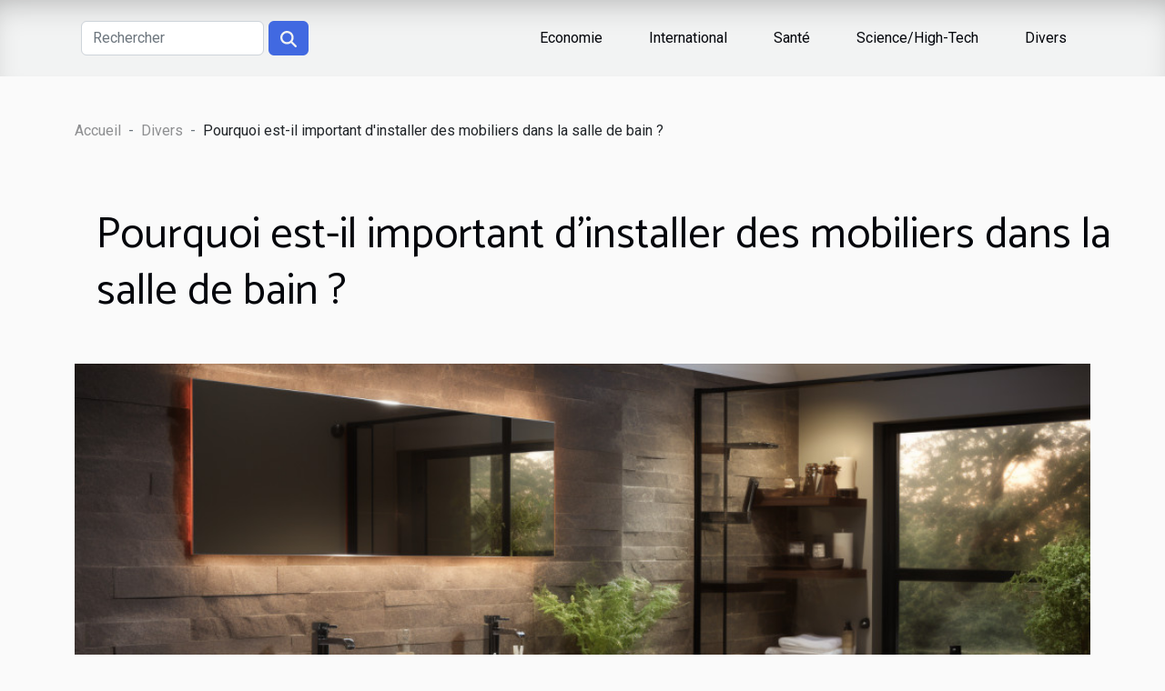

--- FILE ---
content_type: text/html; charset=UTF-8
request_url: https://www.portlandsanantonio.com/pourquoi-est-il-important-dinstaller-des-mobiliers-dans-la-salle-de-bain/
body_size: 18500
content:
<!DOCTYPE html>
    <html lang="fr">
<head>
    <meta charset="utf-8">
    <title>Pourquoi est-il important d'installer des mobiliers dans la salle de bain ?  | www.portlandsanantonio.com</title>

<meta name="description" content="">

<meta name="robots" content="index,follow" />
<link rel="icon" type="image/png" href="/favicon.png" />


    <meta name="viewport" content="width=device-width, initial-scale=1">
    <link rel="stylesheet" href="/css/style2.css">
</head>
<body>
    <header>
    <div class="container-fluid d-flex justify-content-center">
        <nav class="navbar container navbar-expand-xl m-0 pt-3 pb-3">
            <div class="container-fluid">
                <button class="navbar-toggler" type="button" data-bs-toggle="collapse" data-bs-target="#navbarSupportedContent" aria-controls="navbarSupportedContent" aria-expanded="false" aria-label="Toggle navigation">
                    <svg xmlns="http://www.w3.org/2000/svg" fill="currentColor" class="bi bi-list" viewBox="0 0 16 16">
                        <path fill-rule="evenodd" d="M2.5 12a.5.5 0 0 1 .5-.5h10a.5.5 0 0 1 0 1H3a.5.5 0 0 1-.5-.5m0-4a.5.5 0 0 1 .5-.5h10a.5.5 0 0 1 0 1H3a.5.5 0 0 1-.5-.5m0-4a.5.5 0 0 1 .5-.5h10a.5.5 0 0 1 0 1H3a.5.5 0 0 1-.5-.5"></path>
                    </svg>
                </button>
                <div class="collapse navbar-collapse" id="navbarSupportedContent">
                    <form class="d-flex" role="search" method="get" action="/search">
    <input type="search" class="form-control"  name="q" placeholder="Rechercher" aria-label="Rechercher"  pattern=".*\S.*" required>
    <button type="submit" class="btn">
        <svg xmlns="http://www.w3.org/2000/svg" width="18px" height="18px" fill="currentColor" viewBox="0 0 512 512">
                    <path d="M416 208c0 45.9-14.9 88.3-40 122.7L502.6 457.4c12.5 12.5 12.5 32.8 0 45.3s-32.8 12.5-45.3 0L330.7 376c-34.4 25.2-76.8 40-122.7 40C93.1 416 0 322.9 0 208S93.1 0 208 0S416 93.1 416 208zM208 352a144 144 0 1 0 0-288 144 144 0 1 0 0 288z"/>
                </svg>
    </button>
</form>
                    <ul class="navbar-nav">
                                                    <li class="nav-item">
    <a href="/economie" class="nav-link">Economie</a>
    </li>
                                    <li class="nav-item">
    <a href="/international" class="nav-link">International</a>
    </li>
                                    <li class="nav-item">
    <a href="/sante" class="nav-link">Santé</a>
    </li>
                                    <li class="nav-item">
    <a href="/sciencehigh-tech" class="nav-link">Science/High-Tech</a>
    </li>
                                    <li class="nav-item">
    <a href="/divers" class="nav-link">Divers</a>
    </li>
                            </ul>
                </div>
            </div>
        </nav>
    </div> 
</header>
<div class="container">
        <nav aria-label="breadcrumb"
               style="--bs-breadcrumb-divider: '-';" >
            <ol class="breadcrumb">
                <li class="breadcrumb-item"><a href="/">Accueil</a></li>
                                    <li class="breadcrumb-item  active ">
                        <a href="/divers" title="Divers">Divers</a>                    </li>
                                <li class="breadcrumb-item">
                    Pourquoi est-il important d'installer des mobiliers dans la salle de bain ?                </li>
            </ol>
        </nav>
    </div>
<div class="container-fluid">
    <main class="container sidebar-right mt-2">
        <div class="row">
            <div>

                                    <h1>
                        Pourquoi est-il important d'installer des mobiliers dans la salle de bain ?                    </h1>
                
                    <img class="img-fluid" src="/images/pourquoi-est-il-important-dinstaller-des-mobiliers-dans-la-salle-de-bain.jpeg" alt="Pourquoi est-il important d&#039;installer des mobiliers dans la salle de bain ?">            </div>
            <div class="col-md-9 order-1 order-md-2 col-12 main">
                                <article class="container main" ><details  open >
                    <summary>Sommaire</summary>
        
                                    <ol>
                                        <li>
                        <a href="javascript:;" onclick="document.querySelector('#anchor_0').scrollIntoView();">Une organisation et un rangement optimisés</a>
                    </li>
                                                                                    <li>
                        <a href="javascript:;" onclick="document.querySelector('#anchor_1').scrollIntoView();">Une personnalisation du style</a>
                    </li>
                                                                                    <li>
                        <a href="javascript:;" onclick="document.querySelector('#anchor_2').scrollIntoView();">Une véritable amélioration de l&#039;expérience utilisateur</a>
                    </li>
                                                                                    <li>
                        <a href="javascript:;" onclick="document.querySelector('#anchor_3').scrollIntoView();">Un gain d&#039;espace non négligeable</a>
                    </li>
                                                                                    <li>
                        <a href="javascript:;" onclick="document.querySelector('#anchor_4').scrollIntoView();">Une durabilité et une longévité sans précédent</a>
                    </li>
                                                                                    <li>
                        <a href="javascript:;" onclick="document.querySelector('#anchor_5').scrollIntoView();">Une valorisation de l&#039;investissement immobilier</a>
                    </li>
                                                            </ol>
                        </details>

                    <div><p style="text-align:justify">Pour vivre dans un espace harmonieux, plusieurs personnes consacrent une attention particulière à la décoration ainsi qu’à l'aménagement des chambres à coucher. À ces pièces, s’ajoutent les salons et les cuisines. Cependant, il est capital de ne pas négliger l'une des pièces les plus intimes des maisons qu’est la salle de bain. L'installation de mobiliers dans cet endroit est une tendance grandissante dans le domaine de l'aménagement intérieur. Cet article vous propose de découvrir les potentielles raisons d’installer des mobiliers dans la salle de bain, lisez-le.</p>
<h2 id="anchor_0">Une organisation et un rangement optimisés</h2>
<p style="text-align:justify">L’installation des mobiliers dans la salle de bain offre des avantages indéniables, vous découvrirez&nbsp;<a href="https://www.bain-bain.com/">plus de détails</a> en lisant ceci. En effet, l’un des atouts indéniables du mobilier de salle de bain se trouve dans son potentiel organisationnel. Les meubles à l’instar des armoires, des étagères et des tiroirs accordent une solution pratique pour ranger et dissimuler les produits de beauté.</p>
<p style="text-align:justify">Il en est de même pour les articles de toilette ainsi que les serviettes. Ces mobiliers permettent d'éviter le désordre visuel en optimisant l'espace disponible. De ce fait, ils contribuent à créer une atmosphère sereine et bien ordonnée pour les résidents de la maison.</p>
<h2 id="anchor_1">Une personnalisation du style</h2>
<p style="text-align:justify">Comme c’est mentionné un peu plus haut, de nombreuses personnes négligent souvent l’importance d’une salle de bain meublée. Cependant, la salle de bain ne doit pas être dépourvue de charme ou encore de personnalité. L'ajout de mobiliers adaptés au style de cette pièce apporte une touche exceptionnelle à cette dernière.</p>
<p style="text-align:justify">Il existe une multitude d'options de configuration pour satisfaire tout type de personne, quelle que soit sa personnalité. Si quelqu’un préfère un design contemporain, rustique ou minimaliste, il aura une large gamme d'options à disposition. L'intégration harmonieuse de ces mobiliers est à même de contribuer à rehausser la valeur esthétique de la maison qui les accueille.</p>
<h2 id="anchor_2">Une véritable amélioration de l'expérience utilisateur</h2>
<p style="text-align:justify">La salle de bain est une oasis de tranquillité de même que de détente où il est possible de se ressourcer de manière quotidienne. L'installation de mobiliers bien conçue est capable de renforcer l'expérience utilisateur de façon significative. Un meuble vasque par exemple offre un espace fonctionnel pour se préparer le matin.</p>
<p style="text-align:justify">Une baignoire confortable invite à des moments de détente apaisants ou encore relaxants. Lorsqu'on investit dans des mobiliers ergonomiques, on crée de ce fait un espace dans lequel le bien-être est au cœur de l'expérience. Il s’agit là de la meilleure manière de relâcher après une dure journée de travail.</p>
<h2 id="anchor_3">Un gain d'espace non négligeable</h2>
<p style="text-align:justify">Dans les petites salles de bain où l'espace est restreint, les mobiliers compacts jouent un rôle de choix. Il existe alors des solutions astucieuses à adopter afin d’optimiser le champ libre. Au nombre de ces options, on retrouve généralement les étagères murales ou les armoires de rangement verticales. Ces dernières optimisent l'utilisation de l'espace disponible. Ces aménagements intelligents permettent ainsi de gagner de la place tout en évitant la sensation d'encombrement.</p>
<h2 id="anchor_4">Une durabilité et une longévité sans précédent</h2>
<p style="text-align:justify">Investir dans des mobiliers de salle de bain de qualité garantie une durabilité impressionnante. Lorsqu’ils sont confectionnés avec des matériaux résistants à l'humidité et à l'usure, cela prolonge leur durée de vie. C’est d’ailleurs ce qui en fait un choix économiquement viable à long terme. Opter pour des meubles bien intégrés et durables assure une utilisation sans souci pendant de nombreuses années à venir.</p>
<h2 id="anchor_5">Une valorisation de l'investissement immobilier</h2>
<p style="text-align:justify">Lorsqu’un propriétaire envisage de vendre son bien à l'avenir, l'ajout de mobiliers de salle de bain de qualité peut être un atout considérable. Un espace de bain bien aménagé et attrayant peut influencer positivement la décision des acheteurs potentiels. En dehors de cet aspect, cela démontre que le domicile concerné est entretenu avec soin et constitue un investissement solide.</p><div>                    <fieldset><time datetime="2023-07-20 04:14:02">20 juillet 2023 04:14</time>                        <ul>
                    <li><a href="https://www.facebook.com/sharer.php?u=https://www.portlandsanantonio.com/pourquoi-est-il-important-dinstaller-des-mobiliers-dans-la-salle-de-bain" rel="nofollow" target="_blank"><i class="social-facebook"></i></a></li>
                    <li><a href="https://twitter.com/share?url=https://www.portlandsanantonio.com/pourquoi-est-il-important-dinstaller-des-mobiliers-dans-la-salle-de-bain&amp;text=Pourquoi est-il important d&#039;installer des mobiliers dans la salle de bain ?" rel="nofollow" target="_blank"><i class="social-twitter"></i></a></li>
                    <li><a href="https://www.linkedin.com/shareArticle?url=https://www.portlandsanantonio.com/pourquoi-est-il-important-dinstaller-des-mobiliers-dans-la-salle-de-bain&amp;title=Pourquoi est-il important d&#039;installer des mobiliers dans la salle de bain ?" rel="nofollow" target="_blank"><i class="social-linkedin"></i></a></li>
                    <li><a href="https://t.me/share/url?url=https://www.portlandsanantonio.com/pourquoi-est-il-important-dinstaller-des-mobiliers-dans-la-salle-de-bain&amp;text=Pourquoi est-il important d&#039;installer des mobiliers dans la salle de bain ?" rel="nofollow" target="_blank"><i class="social-telegram"></i></a></li>
                    <li><a href="mailto:?subject=Pourquoi est-il important d&#039;installer des mobiliers dans la salle de bain ?&amp;body=Pourquoi est-il important d&#039;installer des mobiliers dans la salle de bain ?: https://www.portlandsanantonio.com/pourquoi-est-il-important-dinstaller-des-mobiliers-dans-la-salle-de-bain&quot;" rel="nofollow" target="_blank"><i class="social-mail"></i></a></li>
                    <li><a href="https://pinterest.com/pin/create/bookmarklet/?media=/images/pourquoi-est-il-important-dinstaller-des-mobiliers-dans-la-salle-de-bain.jpeg&amp;url=https://www.portlandsanantonio.com/pourquoi-est-il-important-dinstaller-des-mobiliers-dans-la-salle-de-bain&amp;is_video=0&amp;description=Pourquoi est-il important d&#039;installer des mobiliers dans la salle de bain ?" rel="nofollow" target="_blank"><i class="social-pinterest"></i></a></li>
            </ul></fieldset></article>
            </div>
            <aside class="col-md-3 order-2 order-md-2 col-12 aside-right">
                <div class="list-img-none">
                    <h2>Nouveau</h2>                            <section>
                    <figure><a href="/comment-suivre-efficacement-ses-commandes-en-ligne" title="Comment suivre efficacement ses commandes en ligne ?"><img class="img-fluid" src="/images/comment-suivre-efficacement-ses-commandes-en-ligne.jpeg" alt="Comment suivre efficacement ses commandes en ligne ?"></a></figure><figcaption>Comment suivre efficacement ses commandes en ligne ?</figcaption>                    <div>
                                                <h3><a href="/comment-suivre-efficacement-ses-commandes-en-ligne" title="Comment suivre efficacement ses commandes en ligne ?">Comment suivre efficacement ses commandes en ligne ?</a></h3>                    </div>
                </section>
                            <section>
                    <figure><a href="/comment-un-diagnostic-rapide-peut-transformer-votre-projet-de-construction-en-bois" title="Comment un diagnostic rapide peut transformer votre projet de construction en bois ?"><img class="img-fluid" src="/images/comment-un-diagnostic-rapide-peut-transformer-votre-projet-de-construction-en-bois.jpg" alt="Comment un diagnostic rapide peut transformer votre projet de construction en bois ?"></a></figure><figcaption>Comment un diagnostic rapide peut transformer votre projet de construction en bois ?</figcaption>                    <div>
                                                <h3><a href="/comment-un-diagnostic-rapide-peut-transformer-votre-projet-de-construction-en-bois" title="Comment un diagnostic rapide peut transformer votre projet de construction en bois ?">Comment un diagnostic rapide peut transformer votre projet de construction en bois ?</a></h3>                    </div>
                </section>
                            <section>
                    <figure><a href="/comment-les-horaires-de-messes-facilitent-la-vie-des-fideles" title="Comment les horaires de messes facilitent la vie des fidèles ?"><img class="img-fluid" src="/images/comment-les-horaires-de-messes-facilitent-la-vie-des-fideles.jpeg" alt="Comment les horaires de messes facilitent la vie des fidèles ?"></a></figure><figcaption>Comment les horaires de messes facilitent la vie des fidèles ?</figcaption>                    <div>
                                                <h3><a href="/comment-les-horaires-de-messes-facilitent-la-vie-des-fideles" title="Comment les horaires de messes facilitent la vie des fidèles ?">Comment les horaires de messes facilitent la vie des fidèles ?</a></h3>                    </div>
                </section>
                                    </div>
            </aside>
        </div>

        <section class="newest-list">
        <div class="container">
                        <h2>Similaire</h2>
            <div class="row">
                                    <div class="col-12 col-md-4">
                        <figure><a href="/comment-les-horaires-de-messes-facilitent-la-vie-des-fideles" title="Comment les horaires de messes facilitent la vie des fidèles ?"><img class="img-fluid" src="/images/comment-les-horaires-de-messes-facilitent-la-vie-des-fideles.jpeg" alt="Comment les horaires de messes facilitent la vie des fidèles ?"></a></figure><figcaption>Comment les horaires de messes facilitent la vie des fidèles ?</figcaption>                        <div>
                                                    </div>
                        <h4><a href="/comment-les-horaires-de-messes-facilitent-la-vie-des-fideles" title="Comment les horaires de messes facilitent la vie des fidèles ?">Comment les horaires de messes facilitent la vie des fidèles ?</a></h4>                        <time datetime="2025-12-20 00:32:27">20 décembre 2025 00:32</time>                        <div>  
Les horaires de messes jouent un rôle essentiel dans l'organisation du quotidien des fidèles....</div>                    </div>
                                    <div class="col-12 col-md-4">
                        <figure><a href="/comment-integrer-des-foulards-dans-chaque-tenue-de-saison" title="Comment intégrer des foulards dans chaque tenue de saison ?"><img class="img-fluid" src="/images/comment-integrer-des-foulards-dans-chaque-tenue-de-saison.jpg" alt="Comment intégrer des foulards dans chaque tenue de saison ?"></a></figure><figcaption>Comment intégrer des foulards dans chaque tenue de saison ?</figcaption>                        <div>
                                                    </div>
                        <h4><a href="/comment-integrer-des-foulards-dans-chaque-tenue-de-saison" title="Comment intégrer des foulards dans chaque tenue de saison ?">Comment intégrer des foulards dans chaque tenue de saison ?</a></h4>                        <time datetime="2025-12-14 01:28:03">14 décembre 2025 01:28</time>                        <div>
Les foulards incarnent l’accessoire polyvalent par excellence, capable de transformer n’importe...</div>                    </div>
                                    <div class="col-12 col-md-4">
                        <figure><a href="/comment-un-parfum-oriental-peut-captiver-vos-sens" title="Comment un parfum oriental peut captiver vos sens ?"><img class="img-fluid" src="/images/comment-un-parfum-oriental-peut-captiver-vos-sens.jpeg" alt="Comment un parfum oriental peut captiver vos sens ?"></a></figure><figcaption>Comment un parfum oriental peut captiver vos sens ?</figcaption>                        <div>
                                                    </div>
                        <h4><a href="/comment-un-parfum-oriental-peut-captiver-vos-sens" title="Comment un parfum oriental peut captiver vos sens ?">Comment un parfum oriental peut captiver vos sens ?</a></h4>                        <time datetime="2025-12-09 02:30:36">9 décembre 2025 02:30</time>                        <div>
Succombez à la magie des parfums orientaux et laissez-vous emporter dans un univers sensoriel...</div>                    </div>
                                    <div class="col-12 col-md-4">
                        <figure><a href="/comment-choisir-le-putter-ideal-pour-ameliorer-votre-jeu" title="Comment choisir le putter idéal pour améliorer votre jeu ?"><img class="img-fluid" src="/images/comment-choisir-le-putter-ideal-pour-ameliorer-votre-jeu.jpg" alt="Comment choisir le putter idéal pour améliorer votre jeu ?"></a></figure><figcaption>Comment choisir le putter idéal pour améliorer votre jeu ?</figcaption>                        <div>
                                                    </div>
                        <h4><a href="/comment-choisir-le-putter-ideal-pour-ameliorer-votre-jeu" title="Comment choisir le putter idéal pour améliorer votre jeu ?">Comment choisir le putter idéal pour améliorer votre jeu ?</a></h4>                        <time datetime="2025-11-04 02:24:06">4 novembre 2025 02:24</time>                        <div>
Choisir le putter idéal est une étape déterminante pour progresser sur les greens et améliorer sa...</div>                    </div>
                                    <div class="col-12 col-md-4">
                        <figure><a href="/comment-choisir-le-gaufrier-professionnel-ideal-pour-votre-etablissement" title="Comment choisir le gaufrier professionnel idéal pour votre établissement ?"><img class="img-fluid" src="/images/comment-choisir-le-gaufrier-professionnel-ideal-pour-votre-etablissement.jpeg" alt="Comment choisir le gaufrier professionnel idéal pour votre établissement ?"></a></figure><figcaption>Comment choisir le gaufrier professionnel idéal pour votre établissement ?</figcaption>                        <div>
                                                    </div>
                        <h4><a href="/comment-choisir-le-gaufrier-professionnel-ideal-pour-votre-etablissement" title="Comment choisir le gaufrier professionnel idéal pour votre établissement ?">Comment choisir le gaufrier professionnel idéal pour votre établissement ?</a></h4>                        <time datetime="2025-10-11 01:42:04">11 octobre 2025 01:42</time>                        <div>
Choisir le gaufrier professionnel idéal pour un établissement peut sembler complexe face à la...</div>                    </div>
                                    <div class="col-12 col-md-4">
                        <figure><a href="/guide-complet-pour-choisir-et-utiliser-les-bouees-nautiques-tractees" title="Guide complet pour choisir et utiliser les bouées nautiques tractées"><img class="img-fluid" src="/images/guide-complet-pour-choisir-et-utiliser-les-bouees-nautiques-tractees.jpg" alt="Guide complet pour choisir et utiliser les bouées nautiques tractées"></a></figure><figcaption>Guide complet pour choisir et utiliser les bouées nautiques tractées</figcaption>                        <div>
                                                    </div>
                        <h4><a href="/guide-complet-pour-choisir-et-utiliser-les-bouees-nautiques-tractees" title="Guide complet pour choisir et utiliser les bouées nautiques tractées">Guide complet pour choisir et utiliser les bouées nautiques tractées</a></h4>                        <time datetime="2025-05-20 01:10:05">20 mai 2025 01:10</time>                        <div>
La quête de sensations fortes sur les flots attire de nombreux amateurs de sports nautiques...</div>                    </div>
                                    <div class="col-12 col-md-4">
                        <figure><a href="/guide-complet-pour-debutants-sur-les-cannes-a-peche-spinning" title="Guide complet pour débutants sur les cannes à pêche spinning"><img class="img-fluid" src="/images/guide-complet-pour-debutants-sur-les-cannes-a-peche-spinning.jpeg" alt="Guide complet pour débutants sur les cannes à pêche spinning"></a></figure><figcaption>Guide complet pour débutants sur les cannes à pêche spinning</figcaption>                        <div>
                                                    </div>
                        <h4><a href="/guide-complet-pour-debutants-sur-les-cannes-a-peche-spinning" title="Guide complet pour débutants sur les cannes à pêche spinning">Guide complet pour débutants sur les cannes à pêche spinning</a></h4>                        <time datetime="2025-05-17 20:04:06">17 mai 2025 20:04</time>                        <div>
La pêche spinning est une technique appréciée autant par les pêcheurs aguerris que par les...</div>                    </div>
                                    <div class="col-12 col-md-4">
                        <figure><a href="/comment-les-scenes-de-casino-influencent-elles-la-trame-des-films-celebres" title="Comment les scènes de casino influencent-elles la trame des films célèbres ?"><img class="img-fluid" src="/images/comment-les-scenes-de-casino-influencent-elles-la-trame-des-films-celebres.jpg" alt="Comment les scènes de casino influencent-elles la trame des films célèbres ?"></a></figure><figcaption>Comment les scènes de casino influencent-elles la trame des films célèbres ?</figcaption>                        <div>
                                                    </div>
                        <h4><a href="/comment-les-scenes-de-casino-influencent-elles-la-trame-des-films-celebres" title="Comment les scènes de casino influencent-elles la trame des films célèbres ?">Comment les scènes de casino influencent-elles la trame des films célèbres ?</a></h4>                        <time datetime="2025-03-20 04:44:06">20 mars 2025 04:44</time>                        <div>
Les scènes de casino ont souvent joué un rôle primordial dans le cinéma, devenant parfois des...</div>                    </div>
                                    <div class="col-12 col-md-4">
                        <figure><a href="/guide-pour-choisir-entre-cloture-en-fer-ou-en-aluminium" title="Guide pour choisir entre clôture en fer ou en aluminium"><img class="img-fluid" src="/images/guide-pour-choisir-entre-cloture-en-fer-ou-en-aluminium.jpeg" alt="Guide pour choisir entre clôture en fer ou en aluminium"></a></figure><figcaption>Guide pour choisir entre clôture en fer ou en aluminium</figcaption>                        <div>
                                                    </div>
                        <h4><a href="/guide-pour-choisir-entre-cloture-en-fer-ou-en-aluminium" title="Guide pour choisir entre clôture en fer ou en aluminium">Guide pour choisir entre clôture en fer ou en aluminium</a></h4>                        <time datetime="2025-03-03 01:30:04">3 mars 2025 01:30</time>                        <div>
Lorsque vient le temps de délimiter et de sécuriser votre propriété, le choix du matériau pour...</div>                    </div>
                                    <div class="col-12 col-md-4">
                        <figure><a href="/comment-choisir-le-bon-type-de-structure-gonflable-pour-votre-evenement" title="Comment choisir le bon type de structure gonflable pour votre événement"><img class="img-fluid" src="/images/comment-choisir-le-bon-type-de-structure-gonflable-pour-votre-evenement.jpg" alt="Comment choisir le bon type de structure gonflable pour votre événement"></a></figure><figcaption>Comment choisir le bon type de structure gonflable pour votre événement</figcaption>                        <div>
                                                    </div>
                        <h4><a href="/comment-choisir-le-bon-type-de-structure-gonflable-pour-votre-evenement" title="Comment choisir le bon type de structure gonflable pour votre événement">Comment choisir le bon type de structure gonflable pour votre événement</a></h4>                        <time datetime="2024-12-11 00:26:03">11 décembre 2024 00:26</time>                        <div>
L'organisation d'un événement réussi passe souvent par la sélection méticuleuse de chaque...</div>                    </div>
                                    <div class="col-12 col-md-4">
                        <figure><a href="/comment-detecter-et-reparer-les-fuites-deau-efficacement" title="Comment détecter et réparer les fuites d&#039;eau efficacement"><img class="img-fluid" src="/images/comment-detecter-et-reparer-les-fuites-deau-efficacement.jpg" alt="Comment détecter et réparer les fuites d&#039;eau efficacement"></a></figure><figcaption>Comment détecter et réparer les fuites d'eau efficacement</figcaption>                        <div>
                                                    </div>
                        <h4><a href="/comment-detecter-et-reparer-les-fuites-deau-efficacement" title="Comment détecter et réparer les fuites d&#039;eau efficacement">Comment détecter et réparer les fuites d'eau efficacement</a></h4>                        <time datetime="2024-11-26 00:28:05">26 novembre 2024 00:28</time>                        <div>
La découverte d'une fuite d'eau peut être source de stress et d'inquiétude. Néanmoins, une...</div>                    </div>
                                    <div class="col-12 col-md-4">
                        <figure><a href="/tendances-actuelles-des-maillots-de-bain-pour-un-ete-style" title="Tendances actuelles des maillots de bain pour un été stylé"><img class="img-fluid" src="/images/tendances-actuelles-des-maillots-de-bain-pour-un-ete-style.jpg" alt="Tendances actuelles des maillots de bain pour un été stylé"></a></figure><figcaption>Tendances actuelles des maillots de bain pour un été stylé</figcaption>                        <div>
                                                    </div>
                        <h4><a href="/tendances-actuelles-des-maillots-de-bain-pour-un-ete-style" title="Tendances actuelles des maillots de bain pour un été stylé">Tendances actuelles des maillots de bain pour un été stylé</a></h4>                        <time datetime="2024-06-30 14:38:04">30 juin 2024 14:38</time>                        <div>
À l'approche des beaux jours, la quête du maillot de bain idéal devient une priorité pour celles...</div>                    </div>
                                    <div class="col-12 col-md-4">
                        <figure><a href="/quels-sont-les-moyens-pour-commencer-en-bourse" title="Quels sont les moyens pour commencer en bourse ?"><img class="img-fluid" src="/images/quels-sont-les-moyens-pour-commencer-en-bourse.jpg" alt="Quels sont les moyens pour commencer en bourse ?"></a></figure><figcaption>Quels sont les moyens pour commencer en bourse ?</figcaption>                        <div>
                                                    </div>
                        <h4><a href="/quels-sont-les-moyens-pour-commencer-en-bourse" title="Quels sont les moyens pour commencer en bourse ?">Quels sont les moyens pour commencer en bourse ?</a></h4>                        <time datetime="2023-12-05 09:08:01">5 décembre 2023 09:08</time>                        <div>Plonger dans le monde fascinant de la Bourse peut sembler intimidant, mais avec une préparation...</div>                    </div>
                                    <div class="col-12 col-md-4">
                        <figure><a href="/quelles-sont-les-meilleures-chaises-hautes-bebes" title="Quelles sont les meilleures chaises hautes bébés ?"><img class="img-fluid" src="/images/quelles-sont-les-meilleures-chaises-hautes-bebes.jpg" alt="Quelles sont les meilleures chaises hautes bébés ?"></a></figure><figcaption>Quelles sont les meilleures chaises hautes bébés ?</figcaption>                        <div>
                                                    </div>
                        <h4><a href="/quelles-sont-les-meilleures-chaises-hautes-bebes" title="Quelles sont les meilleures chaises hautes bébés ?">Quelles sont les meilleures chaises hautes bébés ?</a></h4>                        <time datetime="2023-10-27 12:37:56">27 octobre 2023 12:37</time>                        <div>Lorsque votre bébé commence par grandir ou commence les premiers pas, il urge d’acheter une chaise...</div>                    </div>
                                    <div class="col-12 col-md-4">
                        <figure><a href="/une-maison-bioclimatique-que-devez-vous-savoir" title="Une maison bioclimatique : que devez-vous savoir ?"><img class="img-fluid" src="/images/une-maison-bioclimatique-que-devez-vous-savoir.jpeg" alt="Une maison bioclimatique : que devez-vous savoir ?"></a></figure><figcaption>Une maison bioclimatique : que devez-vous savoir ?</figcaption>                        <div>
                                                    </div>
                        <h4><a href="/une-maison-bioclimatique-que-devez-vous-savoir" title="Une maison bioclimatique : que devez-vous savoir ?">Une maison bioclimatique : que devez-vous savoir ?</a></h4>                        <time datetime="2023-10-27 12:37:52">27 octobre 2023 12:37</time>                        <div>Avoir une maison, une villa ou un appartement d’envergure est souhait de nombreuses personnes....</div>                    </div>
                                    <div class="col-12 col-md-4">
                        <figure><a href="/comment-faire-pour-obtenir-une-salle-de-bain-parfait" title="Comment faire pour obtenir une salle de bain parfaite ?"><img class="img-fluid" src="/images/comment-faire-pour-obtenir-une-salle-de-bain-parfaite.jpeg" alt="Comment faire pour obtenir une salle de bain parfaite ?"></a></figure><figcaption>Comment faire pour obtenir une salle de bain parfaite ?</figcaption>                        <div>
                                                    </div>
                        <h4><a href="/comment-faire-pour-obtenir-une-salle-de-bain-parfait" title="Comment faire pour obtenir une salle de bain parfaite ?">Comment faire pour obtenir une salle de bain parfaite ?</a></h4>                        <time datetime="2023-10-27 12:37:51">27 octobre 2023 12:37</time>                        <div>Désirez-vous changer le fond de votre salle de bain ? Ou n’appréciez-vous plus le style de votre...</div>                    </div>
                                    <div class="col-12 col-md-4">
                        <figure><a href="/comment-choisir-un-collier-anti-fugu" title="Comment choisir un collier anti fugue ?"><img class="img-fluid" src="/images/comment-choisir-un-collier-anti-fugue.jpeg" alt="Comment choisir un collier anti fugue ?"></a></figure><figcaption>Comment choisir un collier anti fugue ?</figcaption>                        <div>
                                                    </div>
                        <h4><a href="/comment-choisir-un-collier-anti-fugu" title="Comment choisir un collier anti fugue ?">Comment choisir un collier anti fugue ?</a></h4>                        <time datetime="2023-10-27 12:37:50">27 octobre 2023 12:37</time>                        <div>Votre chien a l’habitude de sortir de chez vous. Ce qui vous amène chaque fois que vous revenez du...</div>                    </div>
                                    <div class="col-12 col-md-4">
                        <figure><a href="/comment-faire-un-tres-bon-choix-dun-chat" title="Comment faire un très bon choix d’un chat ?"><img class="img-fluid" src="/images/comment-faire-un-tres-bon-choix-dun-chat.jpeg" alt="Comment faire un très bon choix d’un chat ?"></a></figure><figcaption>Comment faire un très bon choix d’un chat ?</figcaption>                        <div>
                                                    </div>
                        <h4><a href="/comment-faire-un-tres-bon-choix-dun-chat" title="Comment faire un très bon choix d’un chat ?">Comment faire un très bon choix d’un chat ?</a></h4>                        <time datetime="2023-10-27 12:37:46">27 octobre 2023 12:37</time>                        <div>Il y a des personnes qui aiment la compagnie des animaux domestiques. Certains préfèrent les chiens...</div>                    </div>
                                    <div class="col-12 col-md-4">
                        <figure><a href="/construction-dune-chambre-froide-quelles-sont-les-etapes-a-suivr" title="Construction d’une chambre froide : quelles sont les étapes à suivre ?"><img class="img-fluid" src="/images/construction-dune-chambre-froide-quelles-sont-les-etapes-a-suivre.jpg" alt="Construction d’une chambre froide : quelles sont les étapes à suivre ?"></a></figure><figcaption>Construction d’une chambre froide : quelles sont les étapes à suivre ?</figcaption>                        <div>
                                                    </div>
                        <h4><a href="/construction-dune-chambre-froide-quelles-sont-les-etapes-a-suivr" title="Construction d’une chambre froide : quelles sont les étapes à suivre ?">Construction d’une chambre froide : quelles sont les étapes à suivre ?</a></h4>                        <time datetime="2023-10-27 12:37:46">27 octobre 2023 12:37</time>                        <div>Une chambre froide est une installation industrielle utilisée pour entreposer les denrées...</div>                    </div>
                                    <div class="col-12 col-md-4">
                        <figure><a href="/brosse-massante-comment-fonctionne-cet-equipement" title="Brosse massante : comment fonctionne cet équipement ?"><img class="img-fluid" src="/images/brosse-massante-comment-fonctionne-cet-equipement.jpg" alt="Brosse massante : comment fonctionne cet équipement ?"></a></figure><figcaption>Brosse massante : comment fonctionne cet équipement ?</figcaption>                        <div>
                                                    </div>
                        <h4><a href="/brosse-massante-comment-fonctionne-cet-equipement" title="Brosse massante : comment fonctionne cet équipement ?">Brosse massante : comment fonctionne cet équipement ?</a></h4>                        <time datetime="2023-10-27 12:37:45">27 octobre 2023 12:37</time>                        <div>La brosse massante est un outil qui est de plus en plus utilisé dans le but d’éliminer des toxines...</div>                    </div>
                                    <div class="col-12 col-md-4">
                        <figure><a href="/le-harcelement-en-milieu-scolaire-un-fleau-a-combattre-a-tout-prix" title="Le harcèlement en milieu scolaire : un fléau à combattre à tout prix !"><img class="img-fluid" src="/images/le-harcelement-en-milieu-scolaire-un-fleau-a-combattre-a-tout-prix.jpeg" alt="Le harcèlement en milieu scolaire : un fléau à combattre à tout prix !"></a></figure><figcaption>Le harcèlement en milieu scolaire : un fléau à combattre à tout prix !</figcaption>                        <div>
                                                    </div>
                        <h4><a href="/le-harcelement-en-milieu-scolaire-un-fleau-a-combattre-a-tout-prix" title="Le harcèlement en milieu scolaire : un fléau à combattre à tout prix !">Le harcèlement en milieu scolaire : un fléau à combattre à tout prix !</a></h4>                        <time datetime="2023-10-27 12:37:37">27 octobre 2023 12:37</time>                        <div>Au nombre des difficultés que font face vos enfants à l’école, se trouve le harcèlement. Vous êtes...</div>                    </div>
                                    <div class="col-12 col-md-4">
                        <figure><a href="/comment-etudier-les-competences-dun-expert-seo" title="Comment étudier les compétences d’un expert SEO ?"><img class="img-fluid" src="/images/comment-etudier-les-competences-dun-expert-seo.jpeg" alt="Comment étudier les compétences d’un expert SEO ?"></a></figure><figcaption>Comment étudier les compétences d’un expert SEO ?</figcaption>                        <div>
                                                    </div>
                        <h4><a href="/comment-etudier-les-competences-dun-expert-seo" title="Comment étudier les compétences d’un expert SEO ?">Comment étudier les compétences d’un expert SEO ?</a></h4>                        <time datetime="2023-10-27 12:37:36">27 octobre 2023 12:37</time>                        <div>Surdoué des connaissances techniques en développement du web, l’expert SEO participe au...</div>                    </div>
                                    <div class="col-12 col-md-4">
                        <figure><a href="/comment-se-debarrasser-des-moucherons-dans-son-appartement" title="Comment se débarrasser des moucherons dans son appartement ?"><img class="img-fluid" src="/images/comment-se-debarrasser-des-moucherons-dans-son-appartement.jpeg" alt="Comment se débarrasser des moucherons dans son appartement ?"></a></figure><figcaption>Comment se débarrasser des moucherons dans son appartement ?</figcaption>                        <div>
                                                    </div>
                        <h4><a href="/comment-se-debarrasser-des-moucherons-dans-son-appartement" title="Comment se débarrasser des moucherons dans son appartement ?">Comment se débarrasser des moucherons dans son appartement ?</a></h4>                        <time datetime="2023-10-27 12:37:36">27 octobre 2023 12:37</time>                        <div>Il est fréquent de constater que les moucherons envahissent nos appartements et encore plus en été...</div>                    </div>
                                    <div class="col-12 col-md-4">
                        <figure><a href="/le-portugal-et-lespagne-quel-pays-convient-le-mieux-a-votre-voyag" title="Le Portugal et l’Espagne : Quel pays convient le mieux à votre voyage ?"><img class="img-fluid" src="/images/le-portugal-et-lespagne-quel-pays-convient-le-mieux-a-votre-voyage.jpg" alt="Le Portugal et l’Espagne : Quel pays convient le mieux à votre voyage ?"></a></figure><figcaption>Le Portugal et l’Espagne : Quel pays convient le mieux à votre voyage ?</figcaption>                        <div>
                                                    </div>
                        <h4><a href="/le-portugal-et-lespagne-quel-pays-convient-le-mieux-a-votre-voyag" title="Le Portugal et l’Espagne : Quel pays convient le mieux à votre voyage ?">Le Portugal et l’Espagne : Quel pays convient le mieux à votre voyage ?</a></h4>                        <time datetime="2023-10-27 12:37:36">27 octobre 2023 12:37</time>                        <div>Beaucoup de personnes ont de projet de voyage ensoleillé en Europe et se demandent encore la...</div>                    </div>
                                    <div class="col-12 col-md-4">
                        <figure><a href="/comment-trouver-rapidement-un-logement-pas-cher-a-paris" title="Comment trouver rapidement un logement pas cher à Paris ?"><img class="img-fluid" src="/images/comment-trouver-rapidement-un-logement-pas-cher-a-paris.jpeg" alt="Comment trouver rapidement un logement pas cher à Paris ?"></a></figure><figcaption>Comment trouver rapidement un logement pas cher à Paris ?</figcaption>                        <div>
                                                    </div>
                        <h4><a href="/comment-trouver-rapidement-un-logement-pas-cher-a-paris" title="Comment trouver rapidement un logement pas cher à Paris ?">Comment trouver rapidement un logement pas cher à Paris ?</a></h4>                        <time datetime="2023-10-27 12:37:36">27 octobre 2023 12:37</time>                        <div>Un choix porté sur la capitale française pour sa prochaine ville de résidence est une bonne...</div>                    </div>
                                    <div class="col-12 col-md-4">
                        <figure><a href="/pourquoi-et-comment-creer-une-liste-de-diffusion-sur-whatsapp" title="Pourquoi et comment créer une liste de diffusion sur whatsapp ?"><img class="img-fluid" src="/images/pourquoi-et-comment-creer-une-liste-de-diffusion-sur-whatsapp.jpeg" alt="Pourquoi et comment créer une liste de diffusion sur whatsapp ?"></a></figure><figcaption>Pourquoi et comment créer une liste de diffusion sur whatsapp ?</figcaption>                        <div>
                                                    </div>
                        <h4><a href="/pourquoi-et-comment-creer-une-liste-de-diffusion-sur-whatsapp" title="Pourquoi et comment créer une liste de diffusion sur whatsapp ?">Pourquoi et comment créer une liste de diffusion sur whatsapp ?</a></h4>                        <time datetime="2023-10-27 12:37:35">27 octobre 2023 12:37</time>                        <div>L’un des moyens de communication les plus efficaces de notre ère est le réseau social. Et nous...</div>                    </div>
                                    <div class="col-12 col-md-4">
                        <figure><a href="/quels-sont-les-avantages-de-lassurance-auto" title="Quels sont les avantages de l’assurance auto ?"><img class="img-fluid" src="/images/quels-sont-les-avantages-de-lassurance-auto.jpeg" alt="Quels sont les avantages de l’assurance auto ?"></a></figure><figcaption>Quels sont les avantages de l’assurance auto ?</figcaption>                        <div>
                                                    </div>
                        <h4><a href="/quels-sont-les-avantages-de-lassurance-auto" title="Quels sont les avantages de l’assurance auto ?">Quels sont les avantages de l’assurance auto ?</a></h4>                        <time datetime="2023-10-27 12:37:31">27 octobre 2023 12:37</time>                        <div>Pour se déplacer, l’on a besoin d’avoir un véhicule à sa disposition. Les propriétaires de voiture...</div>                    </div>
                                    <div class="col-12 col-md-4">
                        <figure><a href="/comment-utiliser-le-booster-de-cbd" title="Comment utiliser le booster de CBD ?"><img class="img-fluid" src="/images/comment-utiliser-le-booster-de-cbd.jpg" alt="Comment utiliser le booster de CBD ?"></a></figure><figcaption>Comment utiliser le booster de CBD ?</figcaption>                        <div>
                                                    </div>
                        <h4><a href="/comment-utiliser-le-booster-de-cbd" title="Comment utiliser le booster de CBD ?">Comment utiliser le booster de CBD ?</a></h4>                        <time datetime="2023-10-27 12:37:30">27 octobre 2023 12:37</time>                        <div>Pour choisir le bon booster CBD, il faut savoir comment il fonctionne. Que le e-liquide ne...</div>                    </div>
                                    <div class="col-12 col-md-4">
                        <figure><a href="/metier-de-couvreur-pourquoi-embaucher-un-couvreur-professionnel" title="Métier de couvreur : pourquoi embaucher un couvreur professionnel ?"><img class="img-fluid" src="/images/metier-de-couvreur-pourquoi-embaucher-un-couvreur-professionnel.jpg" alt="Métier de couvreur : pourquoi embaucher un couvreur professionnel ?"></a></figure><figcaption>Métier de couvreur : pourquoi embaucher un couvreur professionnel ?</figcaption>                        <div>
                                                    </div>
                        <h4><a href="/metier-de-couvreur-pourquoi-embaucher-un-couvreur-professionnel" title="Métier de couvreur : pourquoi embaucher un couvreur professionnel ?">Métier de couvreur : pourquoi embaucher un couvreur professionnel ?</a></h4>                        <time datetime="2023-06-03 12:30:02">3 juin 2023 12:30</time>                        <div>Nous vivons dans un monde régi par des arrangements de bricolage et des approches indépendantes,...</div>                    </div>
                                    <div class="col-12 col-md-4">
                        <figure><a href="/que-devez-vous-savoir-sur-la-pratique-de-leuthanasie" title="Que devez-vous savoir sur la pratique de l’euthanasie ?"><img class="img-fluid" src="/images/que-devez-vous-savoir-sur-la-pratique-de-leuthanasie.jpeg" alt="Que devez-vous savoir sur la pratique de l’euthanasie ?"></a></figure><figcaption>Que devez-vous savoir sur la pratique de l’euthanasie ?</figcaption>                        <div>
                                                    </div>
                        <h4><a href="/que-devez-vous-savoir-sur-la-pratique-de-leuthanasie" title="Que devez-vous savoir sur la pratique de l’euthanasie ?">Que devez-vous savoir sur la pratique de l’euthanasie ?</a></h4>                        <time datetime="2023-05-13 02:58:04">13 mai 2023 02:58</time>                        <div>Au début des années 2000, un débat farouche a eu lieu sur le fait de mettre fin à une vie avec des...</div>                    </div>
                                    <div class="col-12 col-md-4">
                        <figure><a href="/kbis-en-ligne-limportant-a-savoir" title="Kbis en ligne : l&#039;important à savoir"><img class="img-fluid" src="/images/kbis-en-ligne-limportant-a-savoir.jpg" alt="Kbis en ligne : l&#039;important à savoir"></a></figure><figcaption>Kbis en ligne : l'important à savoir</figcaption>                        <div>
                                                    </div>
                        <h4><a href="/kbis-en-ligne-limportant-a-savoir" title="Kbis en ligne : l&#039;important à savoir">Kbis en ligne : l'important à savoir</a></h4>                        <time datetime="2023-05-07 02:48:02">7 mai 2023 02:48</time>                        <div>L'extrait kbis est un document très important pour les entreprises lors de leur collaboration avec...</div>                    </div>
                                    <div class="col-12 col-md-4">
                        <figure><a href="/pourquoi-creer-un-compte-tiktok-pour-son-entreprise" title="Pourquoi créer un compte TikTok pour son entreprise ?"><img class="img-fluid" src="/images/pourquoi-creer-un-compte-tiktok-pour-son-entreprise.jpg" alt="Pourquoi créer un compte TikTok pour son entreprise ?"></a></figure><figcaption>Pourquoi créer un compte TikTok pour son entreprise ?</figcaption>                        <div>
                                                    </div>
                        <h4><a href="/pourquoi-creer-un-compte-tiktok-pour-son-entreprise" title="Pourquoi créer un compte TikTok pour son entreprise ?">Pourquoi créer un compte TikTok pour son entreprise ?</a></h4>                        <time datetime="2023-05-04 02:16:02">4 mai 2023 02:16</time>                        <div>Une entreprise a besoin de visibilité pour vivre. Sans visibilité, elle ne peut pas vendre et elle...</div>                    </div>
                                    <div class="col-12 col-md-4">
                        <figure><a href="/la-lutte-contre-les-nuisibles-moyens-de-destruction-ou-de-prevention" title="La lutte contre les nuisibles : moyens de destruction ou de prévention"><img class="img-fluid" src="/images/la-lutte-contre-les-nuisibles-moyens-de-destruction-ou-de-prevention.jpg" alt="La lutte contre les nuisibles : moyens de destruction ou de prévention"></a></figure><figcaption>La lutte contre les nuisibles : moyens de destruction ou de prévention</figcaption>                        <div>
                                                    </div>
                        <h4><a href="/la-lutte-contre-les-nuisibles-moyens-de-destruction-ou-de-prevention" title="La lutte contre les nuisibles : moyens de destruction ou de prévention">La lutte contre les nuisibles : moyens de destruction ou de prévention</a></h4>                        <time datetime="2023-03-22 16:36:02">22 mars 2023 16:36</time>                        <div>La prévention est toujours meilleure que le traitement, quand il s'agit de la lutte contre les...</div>                    </div>
                                    <div class="col-12 col-md-4">
                        <figure><a href="/les-meilleurs-astuces-de-grand-mere-pour-blanchir-vos-lacets" title="Les meilleurs astuces de grand-mère pour blanchir vos lacets"><img class="img-fluid" src="/images/les-meilleurs-astuces-de-grand-mere-pour-blanchir-vos-lacets.jpeg" alt="Les meilleurs astuces de grand-mère pour blanchir vos lacets"></a></figure><figcaption>Les meilleurs astuces de grand-mère pour blanchir vos lacets</figcaption>                        <div>
                                                    </div>
                        <h4><a href="/les-meilleurs-astuces-de-grand-mere-pour-blanchir-vos-lacets" title="Les meilleurs astuces de grand-mère pour blanchir vos lacets">Les meilleurs astuces de grand-mère pour blanchir vos lacets</a></h4>                        <time datetime="2023-03-02 21:52:02">2 mars 2023 21:52</time>                        <div>Les lacets de chaussures peuvent être difficiles à nettoyer car ils ont tendance à accumuler de la...</div>                    </div>
                                    <div class="col-12 col-md-4">
                        <figure><a href="/comment-construire-sa-maison-en-economisant" title="Comment construire sa maison en économisant ?"><img class="img-fluid" src="/images/comment-construire-sa-maison-en-economisant.jpg" alt="Comment construire sa maison en économisant ?"></a></figure><figcaption>Comment construire sa maison en économisant ?</figcaption>                        <div>
                                                    </div>
                        <h4><a href="/comment-construire-sa-maison-en-economisant" title="Comment construire sa maison en économisant ?">Comment construire sa maison en économisant ?</a></h4>                        <time datetime="2023-02-10 17:58:03">10 février 2023 17:58</time>                        <div>Avoir une maison est une bonne chose. Elle vous permet d’être propriétaire. Mais la construction...</div>                    </div>
                                    <div class="col-12 col-md-4">
                        <figure><a href="/comment-bien-choisir-son-emballage" title="Comment bien choisir son emballage ?"><img class="img-fluid" src="/images/comment-bien-choisir-son-emballage.jpeg" alt="Comment bien choisir son emballage ?"></a></figure><figcaption>Comment bien choisir son emballage ?</figcaption>                        <div>
                                                    </div>
                        <h4><a href="/comment-bien-choisir-son-emballage" title="Comment bien choisir son emballage ?">Comment bien choisir son emballage ?</a></h4>                        <time datetime="2023-02-01 15:00:04">1 février 2023 15:00</time>                        <div>L’emballage en carton est devenu indispensable pour la livraison des produits à n’importe quels...</div>                    </div>
                                    <div class="col-12 col-md-4">
                        <figure><a href="/quelles-raisons-poussent-a-opter-pour-le-maintien-des-achats-en-magasin" title="Quelles raisons poussent à opter pour le maintien des achats en magasin ?"><img class="img-fluid" src="/images/quelles-raisons-poussent-a-opter-pour-le-maintien-des-achats-en-magasin.jpg" alt="Quelles raisons poussent à opter pour le maintien des achats en magasin ?"></a></figure><figcaption>Quelles raisons poussent à opter pour le maintien des achats en magasin ?</figcaption>                        <div>
                                                    </div>
                        <h4><a href="/quelles-raisons-poussent-a-opter-pour-le-maintien-des-achats-en-magasin" title="Quelles raisons poussent à opter pour le maintien des achats en magasin ?">Quelles raisons poussent à opter pour le maintien des achats en magasin ?</a></h4>                        <time datetime="2023-01-17 23:42:01">17 janvier 2023 23:42</time>                        <div>Aujourd'hui, c'est plus pratique pour les consommateurs d'effectuer des achats en ligne. Cependant...</div>                    </div>
                                    <div class="col-12 col-md-4">
                        <figure><a href="/quelques-conseils-pour-peindre-un-mur-au-rouleau" title="Quelques conseils pour peindre un mur au rouleau"><img class="img-fluid" src="/images/quelques-conseils-pour-peindre-un-mur-au-rouleau.jpg" alt="Quelques conseils pour peindre un mur au rouleau"></a></figure><figcaption>Quelques conseils pour peindre un mur au rouleau</figcaption>                        <div>
                                                    </div>
                        <h4><a href="/quelques-conseils-pour-peindre-un-mur-au-rouleau" title="Quelques conseils pour peindre un mur au rouleau">Quelques conseils pour peindre un mur au rouleau</a></h4>                        <time datetime="2023-01-17 00:20:03">17 janvier 2023 00:20</time>                        <div>La peinture du mur à l’aide de rouleau apporte de l’esthétisme à votre maison. Elle devient belle...</div>                    </div>
                                    <div class="col-12 col-md-4">
                        <figure><a href="/quest-ce-quune-economie-verte" title="Qu’est-ce qu’une économie verte ?"><img class="img-fluid" src="/images/quest-ce-quune-economie-verte.jpg" alt="Qu’est-ce qu’une économie verte ?"></a></figure><figcaption>Qu’est-ce qu’une économie verte ?</figcaption>                        <div>
                                                    </div>
                        <h4><a href="/quest-ce-quune-economie-verte" title="Qu’est-ce qu’une économie verte ?">Qu’est-ce qu’une économie verte ?</a></h4>                        <time datetime="2023-01-11 15:58:02">11 janvier 2023 15:58</time>                        <div>SI de nos jours, il est recommandé de se tourner vers les finances vertes, c’est parce que la...</div>                    </div>
                                    <div class="col-12 col-md-4">
                        <figure><a href="/comment-reussir-la-decoration-de-son-exterieur" title="Comment réussir la décoration de son extérieur ?"><img class="img-fluid" src="/images/comment-reussir-la-decoration-de-son-exterieur.jpeg" alt="Comment réussir la décoration de son extérieur ?"></a></figure><figcaption>Comment réussir la décoration de son extérieur ?</figcaption>                        <div>
                                                    </div>
                        <h4><a href="/comment-reussir-la-decoration-de-son-exterieur" title="Comment réussir la décoration de son extérieur ?">Comment réussir la décoration de son extérieur ?</a></h4>                        <time datetime="2023-01-09 16:56:02">9 janvier 2023 16:56</time>                        <div>L’extérieur d’une habitation est la première impression qu’on a de la maison. Il apparaît...</div>                    </div>
                                    <div class="col-12 col-md-4">
                        <figure><a href="/de-quelles-facons-detecter-la-deficience-de-la-pompe-a-gasoil-de-sa-voiture" title="De quelles façons détecter la déficience de la pompe à gasoil de sa voiture ?"><img class="img-fluid" src="/images/de-quelles-facons-detecter-la-deficience-de-la-pompe-a-gasoil-de-sa-voiture.jpeg" alt="De quelles façons détecter la déficience de la pompe à gasoil de sa voiture ?"></a></figure><figcaption>De quelles façons détecter la déficience de la pompe à gasoil de sa voiture ?</figcaption>                        <div>
                                                    </div>
                        <h4><a href="/de-quelles-facons-detecter-la-deficience-de-la-pompe-a-gasoil-de-sa-voiture" title="De quelles façons détecter la déficience de la pompe à gasoil de sa voiture ?">De quelles façons détecter la déficience de la pompe à gasoil de sa voiture ?</a></h4>                        <time datetime="2022-12-29 13:30:03">29 décembre 2022 13:30</time>                        <div>Une voiture fonctionne grâce à plusieurs pièces. L'une d'entre elles qui peut l'empêcher de...</div>                    </div>
                                    <div class="col-12 col-md-4">
                        <figure><a href="/la-ponceuse-a-bande-un-outil-de-travail-tres-performant" title="La ponceuse à bande : un outil de travail très performant."><img class="img-fluid" src="/images/la-ponceuse-a-bande-un-outil-de-travail-tres-performant.jpg" alt="La ponceuse à bande : un outil de travail très performant."></a></figure><figcaption>La ponceuse à bande : un outil de travail très performant.</figcaption>                        <div>
                                                    </div>
                        <h4><a href="/la-ponceuse-a-bande-un-outil-de-travail-tres-performant" title="La ponceuse à bande : un outil de travail très performant.">La ponceuse à bande : un outil de travail très performant.</a></h4>                        <time datetime="2022-12-14 17:44:02">14 décembre 2022 17:44</time>                        <div>La ponceuse à bande est un appareil de technologie de fabrication pour le bricolage. Elle permet...</div>                    </div>
                                    <div class="col-12 col-md-4">
                        <figure><a href="/comment-accroitre-vos-performances-en-web-marketing" title="Comment accroitre vos performances en web marketing ?"><img class="img-fluid" src="/images/comment-accroitre-vos-performances-en-web-marketing.jpg" alt="Comment accroitre vos performances en web marketing ?"></a></figure><figcaption>Comment accroitre vos performances en web marketing ?</figcaption>                        <div>
                                                    </div>
                        <h4><a href="/comment-accroitre-vos-performances-en-web-marketing" title="Comment accroitre vos performances en web marketing ?">Comment accroitre vos performances en web marketing ?</a></h4>                        <time datetime="2022-12-12 02:12:02">12 décembre 2022 02:12</time>                        <div>Vous rencontrez plusieurs problèmes avec votre plateforme web tels que la non-conversion, le...</div>                    </div>
                                    <div class="col-12 col-md-4">
                        <figure><a href="/comment-choisir-votre-brosse-a-cheveux-en-3-etapes" title="Comment choisir votre brosse à cheveux en 3 étapes ?"><img class="img-fluid" src="/images/comment-choisir-votre-brosse-a-cheveux-en-3-etapes.jpeg" alt="Comment choisir votre brosse à cheveux en 3 étapes ?"></a></figure><figcaption>Comment choisir votre brosse à cheveux en 3 étapes ?</figcaption>                        <div>
                                                    </div>
                        <h4><a href="/comment-choisir-votre-brosse-a-cheveux-en-3-etapes" title="Comment choisir votre brosse à cheveux en 3 étapes ?">Comment choisir votre brosse à cheveux en 3 étapes ?</a></h4>                        <time datetime="2022-12-06 21:22:02">6 décembre 2022 21:22</time>                        <div>Lorsqu'il s'agit de choisir la bonne brosse à cheveux, il est important de prendre en compte...</div>                    </div>
                                    <div class="col-12 col-md-4">
                        <figure><a href="/quelles-sont-les-caracteristiques-dun-bon-site-pour-des-rencontres-coquines" title="Quelles sont les caractéristiques d&#039;un bon site pour des rencontres coquines ?"><img class="img-fluid" src="/images/quelles-sont-les-caracteristiques-dun-bon-site-pour-des-rencontres-coquines.jpeg" alt="Quelles sont les caractéristiques d&#039;un bon site pour des rencontres coquines ?"></a></figure><figcaption>Quelles sont les caractéristiques d'un bon site pour des rencontres coquines ?</figcaption>                        <div>
                                                    </div>
                        <h4><a href="/quelles-sont-les-caracteristiques-dun-bon-site-pour-des-rencontres-coquines" title="Quelles sont les caractéristiques d&#039;un bon site pour des rencontres coquines ?">Quelles sont les caractéristiques d'un bon site pour des rencontres coquines ?</a></h4>                        <time datetime="2022-11-27 05:08:02">27 novembre 2022 05:08</time>                        <div>Le sexe permet de déstresser. Bien que l'on n'ait pas de partenaires, il est tout à fait possible...</div>                    </div>
                                    <div class="col-12 col-md-4">
                        <figure><a href="/combien-de-dents-peuvent-etre-extraites-a-la-fois" title="Combien de dents peuvent être extraites à la fois ?"><img class="img-fluid" src="/images/combien-de-dents-peuvent-etre-extraites-a-la-fois.jpeg" alt="Combien de dents peuvent être extraites à la fois ?"></a></figure><figcaption>Combien de dents peuvent être extraites à la fois ?</figcaption>                        <div>
                                                    </div>
                        <h4><a href="/combien-de-dents-peuvent-etre-extraites-a-la-fois" title="Combien de dents peuvent être extraites à la fois ?">Combien de dents peuvent être extraites à la fois ?</a></h4>                        <time datetime="2022-11-25 11:38:02">25 novembre 2022 11:38</time>                        <div>Une extraction dentaire est une procédure qui se produit lorsque les dents doivent être extraites...</div>                    </div>
                                    <div class="col-12 col-md-4">
                        <figure><a href="/decouvrez-quelques-astuces-pour-etre-rentable-aux-paris-sportifs" title="Découvrez quelques astuces pour être rentable aux paris sportifs"><img class="img-fluid" src="/images/decouvrez-quelques-astuces-pour-etre-rentable-aux-paris-sportifs.jpeg" alt="Découvrez quelques astuces pour être rentable aux paris sportifs"></a></figure><figcaption>Découvrez quelques astuces pour être rentable aux paris sportifs</figcaption>                        <div>
                                                    </div>
                        <h4><a href="/decouvrez-quelques-astuces-pour-etre-rentable-aux-paris-sportifs" title="Découvrez quelques astuces pour être rentable aux paris sportifs">Découvrez quelques astuces pour être rentable aux paris sportifs</a></h4>                        <time datetime="2022-11-19 02:14:01">19 novembre 2022 02:14</time>                        <div>Parmi les solutions rapides pour gagner de l'argent en ligne, sans fraude, les Paris Sportifs sont...</div>                    </div>
                                    <div class="col-12 col-md-4">
                        <figure><a href="/urgence-dentaire-comment-sy-prendre-etant-habitant-de-nantes" title="Urgence dentaire : comment s’y prendre étant habitant de Nantes"><img class="img-fluid" src="/images/urgence-dentaire-comment-sy-prendre-etant-habitant-de-nantes.jpg" alt="Urgence dentaire : comment s’y prendre étant habitant de Nantes"></a></figure><figcaption>Urgence dentaire : comment s’y prendre étant habitant de Nantes</figcaption>                        <div>
                                                    </div>
                        <h4><a href="/urgence-dentaire-comment-sy-prendre-etant-habitant-de-nantes" title="Urgence dentaire : comment s’y prendre étant habitant de Nantes">Urgence dentaire : comment s’y prendre étant habitant de Nantes</a></h4>                        <time datetime="2022-10-31 13:28:02">31 octobre 2022 13:28</time>                        <div>Les urgences dentaires demandent qu’on leur accorde plus d’attentions immédiates. C’est pour ça il...</div>                    </div>
                                    <div class="col-12 col-md-4">
                        <figure><a href="/quand-et-pourquoi-recourir-aux-urgences-medicales-a-toulouse" title="Quand et pourquoi recourir aux urgences médicales à Toulouse ?"><img class="img-fluid" src="/images/quand-et-pourquoi-recourir-aux-urgences-medicales-a-toulouse.jpg" alt="Quand et pourquoi recourir aux urgences médicales à Toulouse ?"></a></figure><figcaption>Quand et pourquoi recourir aux urgences médicales à Toulouse ?</figcaption>                        <div>
                                                    </div>
                        <h4><a href="/quand-et-pourquoi-recourir-aux-urgences-medicales-a-toulouse" title="Quand et pourquoi recourir aux urgences médicales à Toulouse ?">Quand et pourquoi recourir aux urgences médicales à Toulouse ?</a></h4>                        <time datetime="2022-10-30 14:30:02">30 octobre 2022 14:30</time>                        <div>Les urgences médicales nécessitent une attention immédiate. Par conséquent, si vous ou une...</div>                    </div>
                                    <div class="col-12 col-md-4">
                        <figure><a href="/les-directives-pour-reussir-son-trading-etf" title="Les directives pour réussir son trading ETF"><img class="img-fluid" src="/images/les-directives-pour-reussir-son-trading-etf.jpeg" alt="Les directives pour réussir son trading ETF"></a></figure><figcaption>Les directives pour réussir son trading ETF</figcaption>                        <div>
                                                    </div>
                        <h4><a href="/les-directives-pour-reussir-son-trading-etf" title="Les directives pour réussir son trading ETF">Les directives pour réussir son trading ETF</a></h4>                        <time datetime="2022-10-18 00:42:02">18 octobre 2022 00:42</time>                        <div>L'ETF, généralement définit en français comme un fonds négocié en bourse, est l'un des...</div>                    </div>
                                    <div class="col-12 col-md-4">
                        <figure><a href="/pourquoi-investir-dans-lachat-dune-maison-moderne" title="Pourquoi investir dans l’achat d’une maison moderne ?"><img class="img-fluid" src="/images/pourquoi-investir-dans-lachat-dune-maison-moderne.jpeg" alt="Pourquoi investir dans l’achat d’une maison moderne ?"></a></figure><figcaption>Pourquoi investir dans l’achat d’une maison moderne ?</figcaption>                        <div>
                                                    </div>
                        <h4><a href="/pourquoi-investir-dans-lachat-dune-maison-moderne" title="Pourquoi investir dans l’achat d’une maison moderne ?">Pourquoi investir dans l’achat d’une maison moderne ?</a></h4>                        <time datetime="2022-10-03 13:06:01">3 octobre 2022 13:06</time>                        <div>De nos jours, les maisons modernes sont beaucoup plus en vogue. Plusieurs personnes se lancent...</div>                    </div>
                                    <div class="col-12 col-md-4">
                        <figure><a href="/comment-reussir-un-vapotage-avec-la-cigarette-electronique" title="Comment réussir un vapotage avec la cigarette électronique ?"><img class="img-fluid" src="/images/comment-reussir-un-vapotage-avec-la-cigarette-electronique.jpeg" alt="Comment réussir un vapotage avec la cigarette électronique ?"></a></figure><figcaption>Comment réussir un vapotage avec la cigarette électronique ?</figcaption>                        <div>
                                                    </div>
                        <h4><a href="/comment-reussir-un-vapotage-avec-la-cigarette-electronique" title="Comment réussir un vapotage avec la cigarette électronique ?">Comment réussir un vapotage avec la cigarette électronique ?</a></h4>                        <time datetime="2022-10-01 01:42:46">1 octobre 2022 01:42</time>                        <div>Plusieurs personnes délaissent la cigarette classique pour la cigarette électronique. En effet, la...</div>                    </div>
                                    <div class="col-12 col-md-4">
                        <figure><a href="/agence-immobiliere-quelle-est-son-importance" title="Agence immobilière : quelle est son importance ?"><img class="img-fluid" src="/images/agence-immobiliere-quelle-est-son-importance.jpeg" alt="Agence immobilière : quelle est son importance ?"></a></figure><figcaption>Agence immobilière : quelle est son importance ?</figcaption>                        <div>
                                                    </div>
                        <h4><a href="/agence-immobiliere-quelle-est-son-importance" title="Agence immobilière : quelle est son importance ?">Agence immobilière : quelle est son importance ?</a></h4>                        <time datetime="2022-09-29 10:38:18">29 septembre 2022 10:38</time>                        <div>Il est indispensable de faire recours à une agence immobilière avant toute transaction immobilière...</div>                    </div>
                                    <div class="col-12 col-md-4">
                        <figure><a href="/comment-dresser-la-table-pour-un-diner-formel" title="Comment dresser la table pour un dîner formel ?"><img class="img-fluid" src="/images/comment-dresser-la-table-pour-un-diner-formel.jpg" alt="Comment dresser la table pour un dîner formel ?"></a></figure><figcaption>Comment dresser la table pour un dîner formel ?</figcaption>                        <div>
                                                    </div>
                        <h4><a href="/comment-dresser-la-table-pour-un-diner-formel" title="Comment dresser la table pour un dîner formel ?">Comment dresser la table pour un dîner formel ?</a></h4>                        <time datetime="2022-09-26 23:12:56">26 septembre 2022 23:12</time>                        <div>Dresser la table pour un dîner est loin d’être une tâche facile. Lorsqu’il s’agit d’un dîner formel...</div>                    </div>
                                    <div class="col-12 col-md-4">
                        <figure><a href="/voiture-neuve-ou-doccasion-comment-faire-le-choix" title="Voiture neuve ou d&#039;occasion: comment faire le choix?"><img class="img-fluid" src="/images/voiture-neuve-ou-doccasion-comment-faire-le-choix.jpg" alt="Voiture neuve ou d&#039;occasion: comment faire le choix?"></a></figure><figcaption>Voiture neuve ou d'occasion: comment faire le choix?</figcaption>                        <div>
                                                    </div>
                        <h4><a href="/voiture-neuve-ou-doccasion-comment-faire-le-choix" title="Voiture neuve ou d&#039;occasion: comment faire le choix?">Voiture neuve ou d'occasion: comment faire le choix?</a></h4>                        <time datetime="2022-09-26 17:11:37">26 septembre 2022 17:11</time>                        <div>Changer ou choisir sa première voiture est toujours un défi. Entre la voiture dont on rêve d'avoir...</div>                    </div>
                                    <div class="col-12 col-md-4">
                        <figure><a href="/comment-bien-entretenir-votre-moto" title="Comment bien entretenir votre moto?"><img class="img-fluid" src="/images/comment-bien-entretenir-votre-moto.jpg" alt="Comment bien entretenir votre moto?"></a></figure><figcaption>Comment bien entretenir votre moto?</figcaption>                        <div>
                                                    </div>
                        <h4><a href="/comment-bien-entretenir-votre-moto" title="Comment bien entretenir votre moto?">Comment bien entretenir votre moto?</a></h4>                        <time datetime="2022-09-26 15:24:40">26 septembre 2022 15:24</time>                        <div>Une chose est de pouvoir s’acheter une moto, une autre chose est de pouvoir l’entretenir. Or, pour...</div>                    </div>
                                    <div class="col-12 col-md-4">
                        <figure><a href="/quels-sont-les-nouveaux-appareils-electriques-de-transport" title="Quels sont les nouveaux appareils électriques de transport ?"><img class="img-fluid" src="/images/quels-sont-les-nouveaux-appareils-electriques-de-transport.jpeg" alt="Quels sont les nouveaux appareils électriques de transport ?"></a></figure><figcaption>Quels sont les nouveaux appareils électriques de transport ?</figcaption>                        <div>
                                                    </div>
                        <h4><a href="/quels-sont-les-nouveaux-appareils-electriques-de-transport" title="Quels sont les nouveaux appareils électriques de transport ?">Quels sont les nouveaux appareils électriques de transport ?</a></h4>                        <time datetime="2022-09-26 15:08:46">26 septembre 2022 15:08</time>                        <div>Aussi appelés véhicules de transports à mobilité douce, les nouveaux appareils électriques de...</div>                    </div>
                                    <div class="col-12 col-md-4">
                        <figure><a href="/comment-reussir-un-divorce" title="Comment réussir un divorce ?"><img class="img-fluid" src="/images/comment-reussir-un-divorce.jpg" alt="Comment réussir un divorce ?"></a></figure><figcaption>Comment réussir un divorce ?</figcaption>                        <div>
                                                    </div>
                        <h4><a href="/comment-reussir-un-divorce" title="Comment réussir un divorce ?">Comment réussir un divorce ?</a></h4>                        <time datetime="2022-09-26 14:04:01">26 septembre 2022 14:04</time>                        <div>Le divorce est un acte juridique aboutissant à la rupture officielle du mariage. Il est complexe...</div>                    </div>
                                    <div class="col-12 col-md-4">
                        <figure><a href="/quelles-sont-les-fonctionnalites-hallucinantes-et-insoupconnees-sur-iphone" title="Quelles sont les fonctionnalités hallucinantes et insoupçonnées sur iPhone ?"><img class="img-fluid" src="/images/quelles-sont-les-fonctionnalites-hallucinantes-et-insoupconnees-sur-iphone.jpg" alt="Quelles sont les fonctionnalités hallucinantes et insoupçonnées sur iPhone ?"></a></figure><figcaption>Quelles sont les fonctionnalités hallucinantes et insoupçonnées sur iPhone ?</figcaption>                        <div>
                                                    </div>
                        <h4><a href="/quelles-sont-les-fonctionnalites-hallucinantes-et-insoupconnees-sur-iphone" title="Quelles sont les fonctionnalités hallucinantes et insoupçonnées sur iPhone ?">Quelles sont les fonctionnalités hallucinantes et insoupçonnées sur iPhone ?</a></h4>                        <time datetime="2022-09-25 14:23:08">25 septembre 2022 14:23</time>                        <div>Les téléphones iPhone regorgent énormément de fonctionnalités. C’est d’ailleurs en raison de cet...</div>                    </div>
                                    <div class="col-12 col-md-4">
                        <figure><a href="/quels-sont-les-avantages-que-presentent-les-maisons-medicales-de-garde" title="Quels sont les avantages que présentent les maisons médicales de garde ?"><img class="img-fluid" src="/images/quels-sont-les-avantages-que-presentent-les-maisons-medicales-de-garde.jpg" alt="Quels sont les avantages que présentent les maisons médicales de garde ?"></a></figure><figcaption>Quels sont les avantages que présentent les maisons médicales de garde ?</figcaption>                        <div>
                                                    </div>
                        <h4><a href="/quels-sont-les-avantages-que-presentent-les-maisons-medicales-de-garde" title="Quels sont les avantages que présentent les maisons médicales de garde ?">Quels sont les avantages que présentent les maisons médicales de garde ?</a></h4>                        <time datetime="2022-09-25 13:16:40">25 septembre 2022 13:16</time>                        <div>Pour permettre à la population de bénéficier des services de santé, l'État met en place des...</div>                    </div>
                                    <div class="col-12 col-md-4">
                        <figure><a href="/pourquoi-sen-referer-a-edf-paris-pour-lelectricite" title="Pourquoi s’en référer à EDF Paris pour l’électricité ?"><img class="img-fluid" src="/images/pourquoi-sen-referer-a-edf-paris-pour-lelectricite.jpg" alt="Pourquoi s’en référer à EDF Paris pour l’électricité ?"></a></figure><figcaption>Pourquoi s’en référer à EDF Paris pour l’électricité ?</figcaption>                        <div>
                                                    </div>
                        <h4><a href="/pourquoi-sen-referer-a-edf-paris-pour-lelectricite" title="Pourquoi s’en référer à EDF Paris pour l’électricité ?">Pourquoi s’en référer à EDF Paris pour l’électricité ?</a></h4>                        <time datetime="2022-09-24 21:18:44">24 septembre 2022 21:18</time>                        <div>En cette période de sobriété énergétique, l’usage de l’électricité se veut un sujet très délicat...</div>                    </div>
                                    <div class="col-12 col-md-4">
                        <figure><a href="/tout-sur-le-mini-congelateur" title="Tout sur le mini-congélateur"><img class="img-fluid" src="/images/tout-sur-le-mini-congelateur.jpg" alt="Tout sur le mini-congélateur"></a></figure><figcaption>Tout sur le mini-congélateur</figcaption>                        <div>
                                                    </div>
                        <h4><a href="/tout-sur-le-mini-congelateur" title="Tout sur le mini-congélateur">Tout sur le mini-congélateur</a></h4>                        <time datetime="2022-09-24 14:45:55">24 septembre 2022 14:45</time>                        <div>Un mini-congélateur compact et pratique est exactement ce dont vous avez besoin pour conserver la...</div>                    </div>
                                    <div class="col-12 col-md-4">
                        <figure><a href="/quels-sont-les-lieux-a-visiter-sur-lile-de-bali-pendant-votre-voyage" title="Quels sont les lieux à visiter sur l’île de Bali pendant votre voyage ?"><img class="img-fluid" src="/images/quels-sont-les-lieux-a-visiter-sur-lile-de-bali-pendant-votre-voyage.jpg" alt="Quels sont les lieux à visiter sur l’île de Bali pendant votre voyage ?"></a></figure><figcaption>Quels sont les lieux à visiter sur l’île de Bali pendant votre voyage ?</figcaption>                        <div>
                                                    </div>
                        <h4><a href="/quels-sont-les-lieux-a-visiter-sur-lile-de-bali-pendant-votre-voyage" title="Quels sont les lieux à visiter sur l’île de Bali pendant votre voyage ?">Quels sont les lieux à visiter sur l’île de Bali pendant votre voyage ?</a></h4>                        <time datetime="2022-09-24 01:50:32">24 septembre 2022 01:50</time>                        <div>Pour passer des vacances inoubliables à Bali, vous devez avoir une bonne idée des lieux...</div>                    </div>
                                    <div class="col-12 col-md-4">
                        <figure><a href="/pourquoi-utiliser-un-comparateur-de-banque" title="Pourquoi utiliser un comparateur de banque ?"><img class="img-fluid" src="/images/pourquoi-utiliser-un-comparateur-de-banque.jpeg" alt="Pourquoi utiliser un comparateur de banque ?"></a></figure><figcaption>Pourquoi utiliser un comparateur de banque ?</figcaption>                        <div>
                                                    </div>
                        <h4><a href="/pourquoi-utiliser-un-comparateur-de-banque" title="Pourquoi utiliser un comparateur de banque ?">Pourquoi utiliser un comparateur de banque ?</a></h4>                        <time datetime="2022-09-22 22:02:19">22 septembre 2022 22:02</time>                        <div>Parmi les institutions financières les plus importantes, la banque se distingue largement à...</div>                    </div>
                                    <div class="col-12 col-md-4">
                        <figure><a href="/fitness-comment-structurer-son-programme" title="Fitness : Comment structurer son programme ?"><img class="img-fluid" src="/images/fitness-comment-structurer-son-programme.jpeg" alt="Fitness : Comment structurer son programme ?"></a></figure><figcaption>Fitness : Comment structurer son programme ?</figcaption>                        <div>
                                                    </div>
                        <h4><a href="/fitness-comment-structurer-son-programme" title="Fitness : Comment structurer son programme ?">Fitness : Comment structurer son programme ?</a></h4>                        <time datetime="2022-09-22 13:23:05">22 septembre 2022 13:23</time>                        <div>Pour garder la forme ou affiner sa ligne, de plus en plus de personnes font recours au fitness....</div>                    </div>
                                    <div class="col-12 col-md-4">
                        <figure><a href="/quel-style-choisir-pour-la-decoration-de-votre-logement" title="Quel style choisir pour la décoration de votre logement ?"><img class="img-fluid" src="/images/quel-style-choisir-pour-la-decoration-de-votre-logement.jpg" alt="Quel style choisir pour la décoration de votre logement ?"></a></figure><figcaption>Quel style choisir pour la décoration de votre logement ?</figcaption>                        <div>
                                                    </div>
                        <h4><a href="/quel-style-choisir-pour-la-decoration-de-votre-logement" title="Quel style choisir pour la décoration de votre logement ?">Quel style choisir pour la décoration de votre logement ?</a></h4>                        <time datetime="2022-09-22 10:18:29">22 septembre 2022 10:18</time>                        <div>La personnalité d’un logement dépend de sa décoration. Alors, il est nécessaire de bien examiner...</div>                    </div>
                                    <div class="col-12 col-md-4">
                        <figure><a href="/quels-avantages-tirer-dune-banque-en-ligne" title="Quels avantages tirer d’une banque en ligne ?"><img class="img-fluid" src="/images/quels-avantages-tirer-dune-banque-en-ligne.jpeg" alt="Quels avantages tirer d’une banque en ligne ?"></a></figure><figcaption>Quels avantages tirer d’une banque en ligne ?</figcaption>                        <div>
                                                    </div>
                        <h4><a href="/quels-avantages-tirer-dune-banque-en-ligne" title="Quels avantages tirer d’une banque en ligne ?">Quels avantages tirer d’une banque en ligne ?</a></h4>                        <time datetime="2022-09-22 04:22:30">22 septembre 2022 04:22</time>                        <div>Plusieurs secteurs sont numérisés de nos jours via l’outil internet. Celui des banques en ligne...</div>                    </div>
                                    <div class="col-12 col-md-4">
                        <figure><a href="/comment-evaluer-gratuitement-un-bien-immobilier" title="Comment évaluer gratuitement un bien immobilier ?"><img class="img-fluid" src="/images/comment-evaluer-gratuitement-un-bien-immobilier.jpeg" alt="Comment évaluer gratuitement un bien immobilier ?"></a></figure><figcaption>Comment évaluer gratuitement un bien immobilier ?</figcaption>                        <div>
                                                    </div>
                        <h4><a href="/comment-evaluer-gratuitement-un-bien-immobilier" title="Comment évaluer gratuitement un bien immobilier ?">Comment évaluer gratuitement un bien immobilier ?</a></h4>                        <time datetime="2022-09-22 02:47:28">22 septembre 2022 02:47</time>                        <div>L'achat ou la vente d'un appartement nécessite une estimation. Pour ne pas recourir à des experts...</div>                    </div>
                                    <div class="col-12 col-md-4">
                        <figure><a href="/paris-sportifs-comment-remporter-ses-mises" title="Paris sportifs : comment remporter ses mises ?"><img class="img-fluid" src="/images/paris-sportifs-comment-remporter-ses-mises.jpeg" alt="Paris sportifs : comment remporter ses mises ?"></a></figure><figcaption>Paris sportifs : comment remporter ses mises ?</figcaption>                        <div>
                                                    </div>
                        <h4><a href="/paris-sportifs-comment-remporter-ses-mises" title="Paris sportifs : comment remporter ses mises ?">Paris sportifs : comment remporter ses mises ?</a></h4>                        <time datetime="2022-09-21 12:03:21">21 septembre 2022 12:03</time>                        <div>Jouer aux paris sportifs est simple, mais remporter ses mises est la partie la plus compliquée. Ce...</div>                    </div>
                                    <div class="col-12 col-md-4">
                        <figure><a href="/quelques-astuces-pour-maintenir-son-corps-en-bonne-sante" title="Quelques astuces pour maintenir son corps en bonne santé"><img class="img-fluid" src="/images/quelques-astuces-pour-maintenir-son-corps-en-bonne-sante.jpeg" alt="Quelques astuces pour maintenir son corps en bonne santé"></a></figure><figcaption>Quelques astuces pour maintenir son corps en bonne santé</figcaption>                        <div>
                                                    </div>
                        <h4><a href="/quelques-astuces-pour-maintenir-son-corps-en-bonne-sante" title="Quelques astuces pour maintenir son corps en bonne santé">Quelques astuces pour maintenir son corps en bonne santé</a></h4>                        <time datetime="2022-09-21 01:58:47">21 septembre 2022 01:58</time>                        <div>Le souhait de beaucoup de personnes est de rester plus longtemps en vie. Ceci ce n’est donc pas...</div>                    </div>
                                    <div class="col-12 col-md-4">
                        <figure><a href="/la-fibre-optique-que-faut-il-savoir" title="La fibre optique : que faut-il savoir ?"><img class="img-fluid" src="/images/la-fibre-optique-que-faut-il-savoir.jpg" alt="La fibre optique : que faut-il savoir ?"></a></figure><figcaption>La fibre optique : que faut-il savoir ?</figcaption>                        <div>
                                                    </div>
                        <h4><a href="/la-fibre-optique-que-faut-il-savoir" title="La fibre optique : que faut-il savoir ?">La fibre optique : que faut-il savoir ?</a></h4>                        <time datetime="2022-09-20 14:23:18">20 septembre 2022 14:23</time>                        <div>La fibre optique est un fil de verre aussi fin qu’un cheveu qui transporte de grandes quantités de...</div>                    </div>
                                    <div class="col-12 col-md-4">
                        <figure><a href="/quels-sont-les-atouts-dun-demenageur-professionnel" title="Quels sont les atouts d’un déménageur professionnel ?"><img class="img-fluid" src="/images/quels-sont-les-atouts-dun-demenageur-professionnel.jpeg" alt="Quels sont les atouts d’un déménageur professionnel ?"></a></figure><figcaption>Quels sont les atouts d’un déménageur professionnel ?</figcaption>                        <div>
                                                    </div>
                        <h4><a href="/quels-sont-les-atouts-dun-demenageur-professionnel" title="Quels sont les atouts d’un déménageur professionnel ?">Quels sont les atouts d’un déménageur professionnel ?</a></h4>                        <time datetime="2022-09-20 13:22:09">20 septembre 2022 13:22</time>                        <div>Les déménagements interviennent généralement pour des raisons liées au travail ou à la condition...</div>                    </div>
                                    <div class="col-12 col-md-4">
                        <figure><a href="/vehicule-neuf-ou-doccasion-quel-est-le-choix-ideal-a-faire" title="Véhicule neuf ou d’occasion : Quel est le choix idéal à faire ?"><img class="img-fluid" src="/images/vehicule-neuf-ou-doccasion-quel-est-le-choix-ideal-a-faire.jpg" alt="Véhicule neuf ou d’occasion : Quel est le choix idéal à faire ?"></a></figure><figcaption>Véhicule neuf ou d’occasion : Quel est le choix idéal à faire ?</figcaption>                        <div>
                                                    </div>
                        <h4><a href="/vehicule-neuf-ou-doccasion-quel-est-le-choix-ideal-a-faire" title="Véhicule neuf ou d’occasion : Quel est le choix idéal à faire ?">Véhicule neuf ou d’occasion : Quel est le choix idéal à faire ?</a></h4>                        <time datetime="2022-09-20 11:25:02">20 septembre 2022 11:25</time>                        <div>Pour diverses raisons, il est nécessaire que l’homme dispose de son propre moyen de déplacement....</div>                    </div>
                                    <div class="col-12 col-md-4">
                        <figure><a href="/conseils-de-voyageurs-sur-la-facon-de-reduire-les-couts-lors-dun-voyage" title="Conseils de voyageurs sur la façon de réduire les coûts lors d&#039;un voyage"><img class="img-fluid" src="/images/conseils-de-voyageurs-sur-la-facon-de-reduire-les-couts-lors-dun-voyage.jpg" alt="Conseils de voyageurs sur la façon de réduire les coûts lors d&#039;un voyage"></a></figure><figcaption>Conseils de voyageurs sur la façon de réduire les coûts lors d'un voyage</figcaption>                        <div>
                                                    </div>
                        <h4><a href="/conseils-de-voyageurs-sur-la-facon-de-reduire-les-couts-lors-dun-voyage" title="Conseils de voyageurs sur la façon de réduire les coûts lors d&#039;un voyage">Conseils de voyageurs sur la façon de réduire les coûts lors d'un voyage</a></h4>                        <time datetime="2022-09-20 00:53:26">20 septembre 2022 00:53</time>                        <div>Le problème majeur de tout voyageur est l'argent ! On se demande souvent comment budgétiser ses...</div>                    </div>
                                    <div class="col-12 col-md-4">
                        <figure><a href="/lafrique-du-sud-est-il-un-bon-endroit-pour-passer-ses-vacances" title="l&#039;Afrique du Sud est-il un bon endroit pour passer ses vacances ?"><img class="img-fluid" src="/images/lafrique-du-sud-est-il-un-bon-endroit-pour-passer-ses-vacances.jpeg" alt="l&#039;Afrique du Sud est-il un bon endroit pour passer ses vacances ?"></a></figure><figcaption>l'Afrique du Sud est-il un bon endroit pour passer ses vacances ?</figcaption>                        <div>
                                                    </div>
                        <h4><a href="/lafrique-du-sud-est-il-un-bon-endroit-pour-passer-ses-vacances" title="l&#039;Afrique du Sud est-il un bon endroit pour passer ses vacances ?">l'Afrique du Sud est-il un bon endroit pour passer ses vacances ?</a></h4>                        <time datetime="2022-09-19 19:41:20">19 septembre 2022 19:41</time>                        <div>l’Afrique est le berceau de l’humanité. Cela se justifie par plusieurs faits et atouts naturels...</div>                    </div>
                                    <div class="col-12 col-md-4">
                        <figure><a href="/comment-retirer-ses-gains-sur-lucky-8-casino" title="Comment retirer ses gains sur Lucky 8 Casino ?"><img class="img-fluid" src="/images/comment-retirer-ses-gains-sur-lucky-8-casino.jpg" alt="Comment retirer ses gains sur Lucky 8 Casino ?"></a></figure><figcaption>Comment retirer ses gains sur Lucky 8 Casino ?</figcaption>                        <div>
                                                    </div>
                        <h4><a href="/comment-retirer-ses-gains-sur-lucky-8-casino" title="Comment retirer ses gains sur Lucky 8 Casino ?">Comment retirer ses gains sur Lucky 8 Casino ?</a></h4>                        <time datetime="2022-09-18 20:27:19">18 septembre 2022 20:27</time>                        <div>Lucky 8 est l’un des casinos en ligne avec une grande ludothèque aussi variés que performants....</div>                    </div>
                                    <div class="col-12 col-md-4">
                        <figure><a href="/comment-payer-une-voyante" title="Comment payer une voyante ?"><img class="img-fluid" src="/images/comment-payer-une-voyante.jpg" alt="Comment payer une voyante ?"></a></figure><figcaption>Comment payer une voyante ?</figcaption>                        <div>
                                                    </div>
                        <h4><a href="/comment-payer-une-voyante" title="Comment payer une voyante ?">Comment payer une voyante ?</a></h4>                        <time datetime="2022-09-18 17:26:58">18 septembre 2022 17:26</time>                        <div>L’argent est un élément très important pour toute collaboration. Il en est de même pour les...</div>                    </div>
                                    <div class="col-12 col-md-4">
                        <figure><a href="/comment-gagner-des-bonus-dans-un-casino-en-ligne-sans-argent" title="Comment gagner des bonus dans un casino en ligne sans argent ?"><img class="img-fluid" src="/images/comment-gagner-des-bonus-dans-un-casino-en-ligne-sans-argent.jpg" alt="Comment gagner des bonus dans un casino en ligne sans argent ?"></a></figure><figcaption>Comment gagner des bonus dans un casino en ligne sans argent ?</figcaption>                        <div>
                                                    </div>
                        <h4><a href="/comment-gagner-des-bonus-dans-un-casino-en-ligne-sans-argent" title="Comment gagner des bonus dans un casino en ligne sans argent ?">Comment gagner des bonus dans un casino en ligne sans argent ?</a></h4>                        <time datetime="2022-09-18 13:42:25">18 septembre 2022 13:42</time>                        <div>Dans les casinos en ligne, les bonus sont un élément important. Ils vous permettent d'augmenter...</div>                    </div>
                                    <div class="col-12 col-md-4">
                        <figure><a href="/avis-assurance-habitation-que-faire-pour-trouver-les-meilleurs" title="Avis assurance habitation : que faire pour trouver les meilleurs ?"><img class="img-fluid" src="/images/avis-assurance-habitation-que-faire-pour-trouver-les-meilleurs.jpg" alt="Avis assurance habitation : que faire pour trouver les meilleurs ?"></a></figure><figcaption>Avis assurance habitation : que faire pour trouver les meilleurs ?</figcaption>                        <div>
                                                    </div>
                        <h4><a href="/avis-assurance-habitation-que-faire-pour-trouver-les-meilleurs" title="Avis assurance habitation : que faire pour trouver les meilleurs ?">Avis assurance habitation : que faire pour trouver les meilleurs ?</a></h4>                        <time datetime="2022-09-17 05:20:44">17 septembre 2022 05:20</time>                        <div>Chaque année, les assureurs apportent des modifications, aussi mineures soient-elles, à leurs...</div>                    </div>
                                    <div class="col-12 col-md-4">
                        <figure><a href="/radiateur-quels-sont-ses-avantages-et-ses-inconvenients" title="Radiateur : quels sont ses avantages et ses inconvénients?"><img class="img-fluid" src="/images/radiateur-quels-sont-ses-avantages-et-ses-inconvenients.jpg" alt="Radiateur : quels sont ses avantages et ses inconvénients?"></a></figure><figcaption>Radiateur : quels sont ses avantages et ses inconvénients?</figcaption>                        <div>
                                                    </div>
                        <h4><a href="/radiateur-quels-sont-ses-avantages-et-ses-inconvenients" title="Radiateur : quels sont ses avantages et ses inconvénients?">Radiateur : quels sont ses avantages et ses inconvénients?</a></h4>                        <time datetime="2022-09-17 00:13:28">17 septembre 2022 00:13</time>                        <div>Les radiateurs sont des appareils qui affichent leur utilité pendant l'hiver. Leur fonctionnement...</div>                    </div>
                                    <div class="col-12 col-md-4">
                        <figure><a href="/pourquoi-faut-il-choisir-les-vetements-en-lin" title="Pourquoi faut-il choisir les vêtements en lin ?"><img class="img-fluid" src="/images/pourquoi-faut-il-choisir-les-vetements-en-lin.jpg" alt="Pourquoi faut-il choisir les vêtements en lin ?"></a></figure><figcaption>Pourquoi faut-il choisir les vêtements en lin ?</figcaption>                        <div>
                                                    </div>
                        <h4><a href="/pourquoi-faut-il-choisir-les-vetements-en-lin" title="Pourquoi faut-il choisir les vêtements en lin ?">Pourquoi faut-il choisir les vêtements en lin ?</a></h4>                        <time datetime="2022-09-15 13:17:11">15 septembre 2022 13:17</time>                        <div>Les plantes entrant dans la conception de vêtements ne sont pas limitées aux cotons. Il y’a aussi...</div>                    </div>
                                    <div class="col-12 col-md-4">
                        <figure><a href="/comment-vivre-passionnement-une-belle-histoire-damour" title="Comment vivre passionnément une belle histoire d’amour ?"><img class="img-fluid" src="/images/comment-vivre-passionnement-une-belle-histoire-damour.jpg" alt="Comment vivre passionnément une belle histoire d’amour ?"></a></figure><figcaption>Comment vivre passionnément une belle histoire d’amour ?</figcaption>                        <div>
                                                    </div>
                        <h4><a href="/comment-vivre-passionnement-une-belle-histoire-damour" title="Comment vivre passionnément une belle histoire d’amour ?">Comment vivre passionnément une belle histoire d’amour ?</a></h4>                        <time datetime="2022-09-15 03:43:10">15 septembre 2022 03:43</time>                        <div>On ne saurait répondre à cette thématique sans connaitre le concept définitionnel de la passion...</div>                    </div>
                                    <div class="col-12 col-md-4">
                        <figure><a href="/que-peut-on-savoir-sur-la-voyance-en-ligne" title="Que peut-on savoir sur la voyance en ligne ?"><img class="img-fluid" src="/images/que-peut-on-savoir-sur-la-voyance-en-ligne.jpg" alt="Que peut-on savoir sur la voyance en ligne ?"></a></figure><figcaption>Que peut-on savoir sur la voyance en ligne ?</figcaption>                        <div>
                                                    </div>
                        <h4><a href="/que-peut-on-savoir-sur-la-voyance-en-ligne" title="Que peut-on savoir sur la voyance en ligne ?">Que peut-on savoir sur la voyance en ligne ?</a></h4>                        <time datetime="2022-09-13 14:34:10">13 septembre 2022 14:34</time>                        <div>Tous les hommes vivent, mais ne savent pas ce que leur réserve l’avenir. Il s’agit cependant d’un...</div>                    </div>
                                    <div class="col-12 col-md-4">
                        <figure><a href="/quelques-formule-dassurance-auto-pas-cher" title="Quelques formule d&#039;assurance auto pas cher"><img class="img-fluid" src="/images/quelques-formule-dassurance-auto-pas-cher.jpeg" alt="Quelques formule d&#039;assurance auto pas cher"></a></figure><figcaption>Quelques formule d'assurance auto pas cher</figcaption>                        <div>
                                                    </div>
                        <h4><a href="/quelques-formule-dassurance-auto-pas-cher" title="Quelques formule d&#039;assurance auto pas cher">Quelques formule d'assurance auto pas cher</a></h4>                        <time datetime="2022-09-13 12:54:06">13 septembre 2022 12:54</time>                        <div>Le domaine de l'automobile est assuré autant que celui de l'immobilier. Elle est nécessaire pour...</div>                    </div>
                                    <div class="col-12 col-md-4">
                        <figure><a href="/resiliation-de-contrat-dassurance-sante-comment-sy-prendre" title="Résiliation de contrat d&#039;assurance santé : comment s&#039;y prendre ?"><img class="img-fluid" src="/images/resiliation-de-contrat-dassurance-sante-comment-sy-prendre.jpg" alt="Résiliation de contrat d&#039;assurance santé : comment s&#039;y prendre ?"></a></figure><figcaption>Résiliation de contrat d'assurance santé : comment s'y prendre ?</figcaption>                        <div>
                                                    </div>
                        <h4><a href="/resiliation-de-contrat-dassurance-sante-comment-sy-prendre" title="Résiliation de contrat d&#039;assurance santé : comment s&#039;y prendre ?">Résiliation de contrat d'assurance santé : comment s'y prendre ?</a></h4>                        <time datetime="2022-09-10 00:03:07">10 septembre 2022 00:03</time>                        <div>Pour se prémunir des risques de santé, beaucoup de personnes souscrivent aux contrats d'assurance...</div>                    </div>
                                    <div class="col-12 col-md-4">
                        <figure><a href="/quel-est-le-role-du-directeur-financier" title="Quel est le rôle du directeur financier ?"><img class="img-fluid" src="/images/quel-est-le-role-du-directeur-financier.jpeg" alt="Quel est le rôle du directeur financier ?"></a></figure><figcaption>Quel est le rôle du directeur financier ?</figcaption>                        <div>
                                                    </div>
                        <h4><a href="/quel-est-le-role-du-directeur-financier" title="Quel est le rôle du directeur financier ?">Quel est le rôle du directeur financier ?</a></h4>                        <time datetime="2022-09-07 22:21:28">7 septembre 2022 22:21</time>                        <div>Dans toutes les entreprises, il est important d'avoir un directeur financier. Ce dernier a des...</div>                    </div>
                                    <div class="col-12 col-md-4">
                        <figure><a href="/comment-obtenir-facilement-un-pret-a-la-consommation" title="Comment obtenir facilement un prêt à la consommation ?"><img class="img-fluid" src="/images/comment-obtenir-facilement-un-pret-a-la-consommation.jpg" alt="Comment obtenir facilement un prêt à la consommation ?"></a></figure><figcaption>Comment obtenir facilement un prêt à la consommation ?</figcaption>                        <div>
                                                    </div>
                        <h4><a href="/comment-obtenir-facilement-un-pret-a-la-consommation" title="Comment obtenir facilement un prêt à la consommation ?">Comment obtenir facilement un prêt à la consommation ?</a></h4>                        <time datetime="2022-09-07 18:48:16">7 septembre 2022 18:48</time>                        <div>En cas de besoins de financement, les crédits constituent véritablement des solutions efficaces....</div>                    </div>
                                    <div class="col-12 col-md-4">
                        <figure><a href="/comment-choisir-un-meilleur-site-de-casino-en-ligne" title="Comment choisir un meilleur site de casino en ligne ?"><img class="img-fluid" src="/images/comment-choisir-un-meilleur-site-de-casino-en-ligne.jpeg" alt="Comment choisir un meilleur site de casino en ligne ?"></a></figure><figcaption>Comment choisir un meilleur site de casino en ligne ?</figcaption>                        <div>
                                                    </div>
                        <h4><a href="/comment-choisir-un-meilleur-site-de-casino-en-ligne" title="Comment choisir un meilleur site de casino en ligne ?">Comment choisir un meilleur site de casino en ligne ?</a></h4>                        <time datetime="2022-09-06 23:47:47">6 septembre 2022 23:47</time>                        <div>Les casinos en ligne sont très convoités par de nombreux internautes. Cependant, pour profiter des...</div>                    </div>
                                    <div class="col-12 col-md-4">
                        <figure><a href="/quelles-sont-les-etapes-pour-devenir-un-agent-immobilier" title="Quelles sont les étapes pour devenir un agent immobilier ?"><img class="img-fluid" src="/images/quelles-sont-les-etapes-pour-devenir-un-agent-immobilier.jpeg" alt="Quelles sont les étapes pour devenir un agent immobilier ?"></a></figure><figcaption>Quelles sont les étapes pour devenir un agent immobilier ?</figcaption>                        <div>
                                                    </div>
                        <h4><a href="/quelles-sont-les-etapes-pour-devenir-un-agent-immobilier" title="Quelles sont les étapes pour devenir un agent immobilier ?">Quelles sont les étapes pour devenir un agent immobilier ?</a></h4>                        <time datetime="2022-09-06 23:36:24">6 septembre 2022 23:36</time>                        <div>Comme toutes les autres professions, le métier d’agent immobilier se fait en suivant un processus...</div>                    </div>
                                    <div class="col-12 col-md-4">
                        <figure><a href="/quel-revetement-choisir-pour-votre-piscine" title="Quel revêtement choisir pour votre piscine ?"><img class="img-fluid" src="/images/quel-revetement-choisir-pour-votre-piscine.jpg" alt="Quel revêtement choisir pour votre piscine ?"></a></figure><figcaption>Quel revêtement choisir pour votre piscine ?</figcaption>                        <div>
                                                    </div>
                        <h4><a href="/quel-revetement-choisir-pour-votre-piscine" title="Quel revêtement choisir pour votre piscine ?">Quel revêtement choisir pour votre piscine ?</a></h4>                        <time datetime="2022-09-04 11:35:36">4 septembre 2022 11:35</time>                        <div>Il existe un grand nombre de revêtements pour piscine. En faire un bon choix nécessite donc la...</div>                    </div>
                                    <div class="col-12 col-md-4">
                        <figure><a href="/le-choix-dun-meilleur-collier-comment-le-faire" title="Le choix d’un meilleur collier : comment le faire ?"><img class="img-fluid" src="/images/le-choix-dun-meilleur-collier-comment-le-faire.jpg" alt="Le choix d’un meilleur collier : comment le faire ?"></a></figure><figcaption>Le choix d’un meilleur collier : comment le faire ?</figcaption>                        <div>
                                                    </div>
                        <h4><a href="/le-choix-dun-meilleur-collier-comment-le-faire" title="Le choix d’un meilleur collier : comment le faire ?">Le choix d’un meilleur collier : comment le faire ?</a></h4>                        <time datetime="2022-09-04 02:42:37">4 septembre 2022 02:42</time>                        <div>Pour se démarquer des autres ou pour surtout affirmer sa personnalité, il y a plusieurs démarches...</div>                    </div>
                                    <div class="col-12 col-md-4">
                        <figure><a href="/tout-savoir-sur-pokers-stars-sports" title="Tout savoir sur Pokers Stars sports"><img class="img-fluid" src="/images/tout-savoir-sur-pokers-stars-sports.jpg" alt="Tout savoir sur Pokers Stars sports"></a></figure><figcaption>Tout savoir sur Pokers Stars sports</figcaption>                        <div>
                                                    </div>
                        <h4><a href="/tout-savoir-sur-pokers-stars-sports" title="Tout savoir sur Pokers Stars sports">Tout savoir sur Pokers Stars sports</a></h4>                        <time datetime="2022-09-03 10:35:24">3 septembre 2022 10:35</time>                        <div>Autrefois BetStars, Pokers Stars sports s’est rebaptisé depuis l’acquisition de sa licence en 2020...</div>                    </div>
                                    <div class="col-12 col-md-4">
                        <figure><a href="/la-bourse-chez-fortuneo" title="La bourse chez Fortuneo"><img class="img-fluid" src="/images/la-bourse-chez-fortuneo.jpeg" alt="La bourse chez Fortuneo"></a></figure><figcaption>La bourse chez Fortuneo</figcaption>                        <div>
                                                    </div>
                        <h4><a href="/la-bourse-chez-fortuneo" title="La bourse chez Fortuneo">La bourse chez Fortuneo</a></h4>                        <time datetime="2022-09-03 01:53:52">3 septembre 2022 01:53</time>                        <div>Vous hésitez à investir en actions, car vous n'avez aucune expérience financière ou estimez que...</div>                    </div>
                                    <div class="col-12 col-md-4">
                        <figure><a href="/femme-comment-ameliorer-votre-style-et-etre-elegant-au-quotidien" title="Femme : comment améliorer votre style et être élégant au quotidien ?"><img class="img-fluid" src="/images/femme-comment-ameliorer-votre-style-et-etre-elegant-au-quotidien.jpg" alt="Femme : comment améliorer votre style et être élégant au quotidien ?"></a></figure><figcaption>Femme : comment améliorer votre style et être élégant au quotidien ?</figcaption>                        <div>
                                                    </div>
                        <h4><a href="/femme-comment-ameliorer-votre-style-et-etre-elegant-au-quotidien" title="Femme : comment améliorer votre style et être élégant au quotidien ?">Femme : comment améliorer votre style et être élégant au quotidien ?</a></h4>                        <time datetime="2022-09-02 13:58:17">2 septembre 2022 13:58</time>                        <div>Pour être élégant au quotidien et affiner votre style, vous devez accompagner vos vêtements de...</div>                    </div>
                                    <div class="col-12 col-md-4">
                        <figure><a href="/comment-choisir-un-casino-en-ligne-fiable" title="Comment choisir un casino en ligne fiable ?"><img class="img-fluid" src="/images/comment-choisir-un-casino-en-ligne-fiable.jpg" alt="Comment choisir un casino en ligne fiable ?"></a></figure><figcaption>Comment choisir un casino en ligne fiable ?</figcaption>                        <div>
                                                    </div>
                        <h4><a href="/comment-choisir-un-casino-en-ligne-fiable" title="Comment choisir un casino en ligne fiable ?">Comment choisir un casino en ligne fiable ?</a></h4>                        <time datetime="2022-08-07 12:28:12">7 août 2022 12:28</time>                        <div>Si vous êtes un amoureux des jeux numériques, les casinos en ligne doivent être votre endroit de...</div>                    </div>
                                    <div class="col-12 col-md-4">
                        <figure><a href="/les-activites-de-detente-a-faire-en-couple" title="Les activités de détente à faire en couple"><img class="img-fluid" src="/images/les-activites-de-detente-a-faire-en-couple.jpg" alt="Les activités de détente à faire en couple"></a></figure><figcaption>Les activités de détente à faire en couple</figcaption>                        <div>
                                                    </div>
                        <h4><a href="/les-activites-de-detente-a-faire-en-couple" title="Les activités de détente à faire en couple">Les activités de détente à faire en couple</a></h4>                        <time datetime="2022-08-04 17:47:26">4 août 2022 17:47</time>                        <div>Entre les occupations professionnelles et les navettes quotidiennes, les personnes en couple...</div>                    </div>
                                    <div class="col-12 col-md-4">
                        <figure><a href="/pour-quelles-raisons-faut-il-investir-dans-limmobilier" title="Pour quelles raisons faut-il investir dans l’immobilier ?"><img class="img-fluid" src="/images/pour-quelles-raisons-faut-il-investir-dans-limmobilier.jpg" alt="Pour quelles raisons faut-il investir dans l’immobilier ?"></a></figure><figcaption>Pour quelles raisons faut-il investir dans l’immobilier ?</figcaption>                        <div>
                                                    </div>
                        <h4><a href="/pour-quelles-raisons-faut-il-investir-dans-limmobilier" title="Pour quelles raisons faut-il investir dans l’immobilier ?">Pour quelles raisons faut-il investir dans l’immobilier ?</a></h4>                        <time datetime="2022-07-17 05:26:48">17 juillet 2022 05:26</time>                        <div>Il y a plusieurs moyens de se faire de l’argent. On peut par exemple opter pour l’investissement....</div>                    </div>
                                    <div class="col-12 col-md-4">
                        <figure><a href="/comment-operer-le-choix-de-la-culotte-de-regles" title="Comment opérer le choix de la culotte de règles"><img class="img-fluid" src="/images/comment-operer-le-choix-de-la-culotte-de-regles.jpg" alt="Comment opérer le choix de la culotte de règles"></a></figure><figcaption>Comment opérer le choix de la culotte de règles</figcaption>                        <div>
                                                    </div>
                        <h4><a href="/comment-operer-le-choix-de-la-culotte-de-regles" title="Comment opérer le choix de la culotte de règles">Comment opérer le choix de la culotte de règles</a></h4>                        <time datetime="2022-07-16 21:54:10">16 juillet 2022 21:54</time>                        <div>Quand les règles débarquent, c’est toujours un peu gênant quand on n'est pas dans les dispositions...</div>                    </div>
                                    <div class="col-12 col-md-4">
                        <figure><a href="/bijoux-au-lait-maternel-on-en-parle" title="Bijoux au Lait maternel, on en parle"><img class="img-fluid" src="/images/bijoux-au-lait-maternel-on-en-parle.jpeg" alt="Bijoux au Lait maternel, on en parle"></a></figure><figcaption>Bijoux au Lait maternel, on en parle</figcaption>                        <div>
                                                    </div>
                        <h4><a href="/bijoux-au-lait-maternel-on-en-parle" title="Bijoux au Lait maternel, on en parle">Bijoux au Lait maternel, on en parle</a></h4>                        <time datetime="2022-07-06 14:29:40">6 juillet 2022 14:29</time>                        <div>La venue d’un bébé est un événement qui change complètement la vie d’une femme. À travers les...</div>                    </div>
                                    <div class="col-12 col-md-4">
                        <figure><a href="/quand-vaut-il-la-peine-de-prendre-un-rendez-vous-chez-un-sexologue" title="Quand vaut-il la peine de prendre un rendez-vous chez un sexologue ?"><img class="img-fluid" src="/images/quand-vaut-il-la-peine-de-prendre-un-rendez-vous-chez-un-sexologue.jpeg" alt="Quand vaut-il la peine de prendre un rendez-vous chez un sexologue ?"></a></figure><figcaption>Quand vaut-il la peine de prendre un rendez-vous chez un sexologue ?</figcaption>                        <div>
                                                    </div>
                        <h4><a href="/quand-vaut-il-la-peine-de-prendre-un-rendez-vous-chez-un-sexologue" title="Quand vaut-il la peine de prendre un rendez-vous chez un sexologue ?">Quand vaut-il la peine de prendre un rendez-vous chez un sexologue ?</a></h4>                        <time datetime="2022-07-04 11:22:18">4 juillet 2022 11:22</time>                        <div>La sexualité est l'un des domaines les plus importants. Quand tout fonctionne comme il se doit...</div>                    </div>
                            </div>
        </div>
    </section>
    
                

                    </main>
</div>
<footer>
    <div class="container-fluid">
        <div class="container">
            <div class="row default-search">
                <div class="col-12 col-lg-4">
                    <form class="d-flex" role="search" method="get" action="/search">
    <input type="search" class="form-control"  name="q" placeholder="Rechercher" aria-label="Rechercher"  pattern=".*\S.*" required>
    <button type="submit" class="btn">
        <svg xmlns="http://www.w3.org/2000/svg" width="18px" height="18px" fill="currentColor" viewBox="0 0 512 512">
                    <path d="M416 208c0 45.9-14.9 88.3-40 122.7L502.6 457.4c12.5 12.5 12.5 32.8 0 45.3s-32.8 12.5-45.3 0L330.7 376c-34.4 25.2-76.8 40-122.7 40C93.1 416 0 322.9 0 208S93.1 0 208 0S416 93.1 416 208zM208 352a144 144 0 1 0 0-288 144 144 0 1 0 0 288z"/>
                </svg>
    </button>
</form>
                </div>
                <div class="col-12 col-lg-4">
                    <section>
            <div>
                <h3><a href="/economie" title="Economie">Economie</a></h3>                            </div>
        </section>
            <section>
            <div>
                <h3><a href="/international" title="International">International</a></h3>                            </div>
        </section>
            <section>
            <div>
                <h3><a href="/sante" title="Santé">Santé</a></h3>                            </div>
        </section>
            <section>
            <div>
                <h3><a href="/sciencehigh-tech" title="Science/High-Tech">Science/High-Tech</a></h3>                            </div>
        </section>
            <section>
            <div>
                <h3><a href="/divers" title="Divers">Divers</a></h3>                            </div>
        </section>
                        </div>
                <div class="col-12 col-lg-4">
                    
                                    </div>
            </div>
        </div>
    </div>
</footer>
    <script src="https://cdn.jsdelivr.net/npm/bootstrap@5.0.2/dist/js/bootstrap.bundle.min.js" integrity="sha384-MrcW6ZMFYlzcLA8Nl+NtUVF0sA7MsXsP1UyJoMp4YLEuNSfAP+JcXn/tWtIaxVXM" crossorigin="anonymous"></script>
    </body>
</html>
